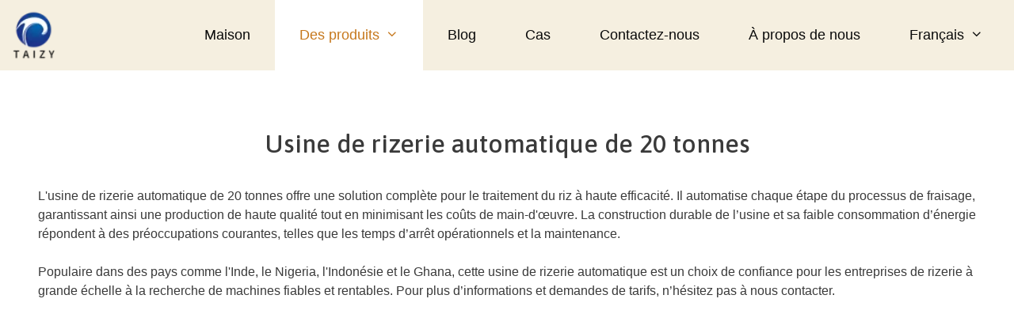

--- FILE ---
content_type: text/html; charset=UTF-8
request_url: https://rice-machinery.com/fr/20-ton-automatic-rice-mill-plant/
body_size: 27317
content:
<!DOCTYPE html> <html lang="fr-FR" prefix="og: https://ogp.me/ns#"> <head> 	<meta charset="UTF-8"> 	<meta name="viewport" content="width=device-width, initial-scale=1"> <!-- Optimisation des moteurs de recherche par Rank Math PRO - https://rankmath.com/ --> <title>Usine de rizerie automatique de 20 tonnes à bon prix</title> <meta name="description" content="L&#039;usine de moulin à riz automatique de 20 tonnes offre une solution complète pour le traitement du riz à haute efficacité. Il automatise chaque étape du processus de fraisage, assurant une production de haute qualité tout en minimisant les coûts de main-d&#039;œuvre."/> <meta name="robots" content="follow, index, max-snippet:-1, max-video-preview:-1, max-image-preview:large"/> <link rel="canonical" href="https://rice-machinery.com/fr/20-ton-automatic-rice-mill-plant/" /> <meta property="og:locale" content="fr_FR" /> <meta property="og:type" content="article" /> <meta property="og:title" content="Usine de rizerie automatique de 20 tonnes à bon prix" /> <meta property="og:description" content="L&#039;usine de moulin à riz automatique de 20 tonnes offre une solution complète pour le traitement du riz à haute efficacité. Il automatise chaque étape du processus de fraisage, assurant une production de haute qualité tout en minimisant les coûts de main-d&#039;œuvre." /> <meta property="og:url" content="https://rice-machinery.com/fr/20-ton-automatic-rice-mill-plant/" /> <meta property="og:site_name" content="Machine à riz Taizy" /> <meta property="article:tag" content="Riz moulu" /> <meta property="article:tag" content="riz" /> <meta property="article:tag" content="Moulin à riz" /> <meta property="article:tag" content="meunier à riz" /> <meta property="article:tag" content="Mouture du riz" /> <meta property="article:tag" content="fraiseuse à riz" /> <meta property="article:section" content="Fraiseuse à riz combinée 15-20 t/j" /> <meta property="og:updated_time" content="2025-04-14T14:41:05+08:00" /> <meta property="og:image" content="https://rice-machinery.com/wp-content/uploads/2021/05/automatic-rice-mill-plant.jpg" /> <meta property="og:image:secure_url" content="https://rice-machinery.com/wp-content/uploads/2021/05/automatic-rice-mill-plant.jpg" /> <meta property="og:image:width" content="720" /> <meta property="og:image:height" content="540" /> <meta property="og:image:alt" content="usine de moulin à riz automatique" /> <meta property="og:image:type" content="image/jpeg" /> <meta property="article:published_time" content="2021-05-17T11:38:18+08:00" /> <meta property="article:modified_time" content="2025-04-14T14:41:05+08:00" /> <meta property="og:video" content="https://www.youtube.com/embed/7txVjZpVzFA" /> <meta property="video:duration" content="898" /> <meta property="ya:ovs:upload_date" content="2024-09-19T18:22:07-07:00" /> <meta property="ya:ovs:allow_embed" content="true" /> <meta name="twitter:card" content="summary_large_image" /> <meta name="twitter:title" content="Usine de rizerie automatique de 20 tonnes à bon prix" /> <meta name="twitter:description" content="L&#039;usine de moulin à riz automatique de 20 tonnes offre une solution complète pour le traitement du riz à haute efficacité. Il automatise chaque étape du processus de fraisage, assurant une production de haute qualité tout en minimisant les coûts de main-d&#039;œuvre." /> <meta name="twitter:image" content="https://rice-machinery.com/wp-content/uploads/2021/05/automatic-rice-mill-plant.jpg" /> <meta name="twitter:label1" content="Écrit par" /> <meta name="twitter:data1" content="ricemachine" /> <meta name="twitter:label2" content="Temps de lecture" /> <meta name="twitter:data2" content="6 minutes" /> <script type="application/ld+json" class="rank-math-schema-pro">{
    "@context": "https:\/\/schema.org",
    "@graph": [
        {
            "@type": "Organization",
            "@id": "https:\/\/rice-machinery.com\/fr\/#organization",
            "name": "Machines \u00e0 riz Taizy",
            "url": "https:\/\/rice-machinery.com",
            "logo": {
                "@type": "ImageObject",
                "@id": "https:\/\/rice-machinery.com\/fr\/#logo",
                "url": "https:\/\/rice-machinery.com\/wp-content\/uploads\/2019\/11\/Taizylogo...png",
                "contentUrl": "https:\/\/rice-machinery.com\/wp-content\/uploads\/2019\/11\/Taizylogo...png",
                "caption": "Taizy Rice Machine",
                "inLanguage": "fr-FR",
                "width": "256",
                "height": "105"
            }
        },
        {
            "@type": "WebSite",
            "@id": "https:\/\/rice-machinery.com\/fr\/#website",
            "url": "https:\/\/rice-machinery.com\/fr",
            "name": "Machine \u00e0 riz Taizy",
            "publisher": {
                "@id": "https:\/\/rice-machinery.com\/fr\/#organization"
            },
            "inLanguage": "fr-FR"
        },
        {
            "@type": "ImageObject",
            "@id": "https:\/\/rice-machinery.com\/wp-content\/uploads\/2021\/05\/automatic-rice-mill-plant.jpg",
            "url": "https:\/\/rice-machinery.com\/wp-content\/uploads\/2021\/05\/automatic-rice-mill-plant.jpg",
            "width": "720",
            "height": "540",
            "caption": "automatic rice mill plant",
            "inLanguage": "fr-FR"
        },
        {
            "@type": "BreadcrumbList",
            "@id": "https:\/\/rice-machinery.com\/fr\/20-ton-automatic-rice-mill-plant\/#breadcrumb",
            "itemListElement": [
                {
                    "@type": "ListItem",
                    "position": "1",
                    "item": {
                        "@id": "https:\/\/rice-machinery.com",
                        "name": "Maison"
                    }
                },
                {
                    "@type": "ListItem",
                    "position": "2",
                    "item": {
                        "@id": "https:\/\/rice-machinery.com\/fr\/products\/15-20t-d-combined-rice-milling-machine\/",
                        "name": "Fraiseuse \u00e0 riz combin\u00e9e 15-20 t\/j"
                    }
                },
                {
                    "@type": "ListItem",
                    "position": "3",
                    "item": {
                        "@id": "https:\/\/rice-machinery.com\/fr\/20-ton-automatic-rice-mill-plant\/",
                        "name": "Usine de rizerie automatique de 20 tonnes"
                    }
                }
            ]
        },
        {
            "@type": "WebPage",
            "@id": "https:\/\/rice-machinery.com\/fr\/20-ton-automatic-rice-mill-plant\/#webpage",
            "url": "https:\/\/rice-machinery.com\/fr\/20-ton-automatic-rice-mill-plant\/",
            "name": "Usine de rizerie automatique de 20 tonnes \u00e0 bon prix",
            "datePublished": "2021-05-17T11:38:18+08:00",
            "dateModified": "2025-04-14T14:41:05+08:00",
            "isPartOf": {
                "@id": "https:\/\/rice-machinery.com\/fr\/#website"
            },
            "primaryImageOfPage": {
                "@id": "https:\/\/rice-machinery.com\/wp-content\/uploads\/2021\/05\/automatic-rice-mill-plant.jpg"
            },
            "inLanguage": "fr-FR",
            "breadcrumb": {
                "@id": "https:\/\/rice-machinery.com\/fr\/20-ton-automatic-rice-mill-plant\/#breadcrumb"
            }
        },
        {
            "@type": "Person",
            "@id": "https:\/\/rice-machinery.com\/fr\/20-ton-automatic-rice-mill-plant\/#author",
            "name": "machine \u00e0 riz",
            "image": {
                "@type": "ImageObject",
                "@id": "https:\/\/secure.gravatar.com\/avatar\/7f572247c20398bc76319ea6d5a7ae7886eb6ed2c2fb656fe8499946ef4951f4?s=96&amp;d=mm&amp;r=g",
                "url": "https:\/\/secure.gravatar.com\/avatar\/7f572247c20398bc76319ea6d5a7ae7886eb6ed2c2fb656fe8499946ef4951f4?s=96&amp;d=mm&amp;r=g",
                "caption": "ricemachine",
                "inLanguage": "fr-FR"
            },
            "worksFor": {
                "@id": "https:\/\/rice-machinery.com\/fr\/#organization"
            }
        },
        {
            "headline": "20-ton automatic rice mill plant with a good price",
            "description": "L'usine de moulin \u00e0 riz automatique de 20 tonnes offre une solution compl\u00e8te pour le traitement du riz \u00e0 haute efficacit\u00e9. Il automatise chaque \u00e9tape du processus de fraisage, assurant une production de haute qualit\u00e9 tout en minimisant les co\u00fbts de main-d'\u0153uvre.",
            "datePublished": "2021-05-17T11:38:18+08:00",
            "dateModified": "2025-04-14T14:41:05+08:00",
            "keywords": "automatic rice mill plant",
            "image": {
                "@id": "https:\/\/rice-machinery.com\/wp-content\/uploads\/2021\/05\/automatic-rice-mill-plant.jpg"
            },
            "author": {
                "@id": "https:\/\/rice-machinery.com\/fr\/20-ton-automatic-rice-mill-plant\/#author",
                "name": "machine \u00e0 riz"
            },
            "@type": "BlogPosting",
            "name": "Usine de rizerie automatique de 20 tonnes \u00e0 bon prix",
            "articleSection": "15-20t\/d combined rice milling machine, Products",
            "@id": "https:\/\/rice-machinery.com\/fr\/20-ton-automatic-rice-mill-plant\/#schema-148162",
            "isPartOf": {
                "@id": "https:\/\/rice-machinery.com\/fr\/20-ton-automatic-rice-mill-plant\/#webpage"
            },
            "publisher": {
                "@id": "https:\/\/rice-machinery.com\/fr\/#organization"
            },
            "inLanguage": "fr-FR",
            "mainEntityOfPage": {
                "@id": "https:\/\/rice-machinery.com\/fr\/20-ton-automatic-rice-mill-plant\/#webpage"
            }
        },
        {
            "@type": "VideoObject",
            "name": "Optimiser le traitement du riz avec une usine de fraiseuse de riz professionnelle #rice #ricemillplant",
            "description": "WhatsApp\/Tel\/WeChat\u00a0: +8617329326135Site Web\u00a0: https:\/\/rice-machinery.com\/30-ton-commercial-rice-milling-machine-plant\/Dans cette vid\u00e9o, nous vous pr\u00e9sentons l'en...",
            "uploadDate": "2024-09-19T18:22:07-07:00",
            "thumbnailUrl": "https:\/\/rice-machinery.com\/wp-content\/uploads\/2021\/05\/automatic-rice-mill-plant.jpg",
            "embedUrl": "https:\/\/www.youtube.com\/embed\/7txVjZpVzFA",
            "duration": "PT14M58S",
            "width": "1280",
            "height": "720",
            "isFamilyFriendly": "True",
            "@id": "https:\/\/rice-machinery.com\/fr\/20-ton-automatic-rice-mill-plant\/#schema-148163",
            "isPartOf": {
                "@id": "https:\/\/rice-machinery.com\/fr\/20-ton-automatic-rice-mill-plant\/#webpage"
            },
            "publisher": {
                "@id": "https:\/\/rice-machinery.com\/fr\/#organization"
            },
            "inLanguage": "fr-FR",
            "mainEntityOfPage": {
                "@id": "https:\/\/rice-machinery.com\/fr\/20-ton-automatic-rice-mill-plant\/#webpage"
            }
        }
    ]
}</script> <!-- /Extension Rank Math WordPress SEO -->  <link rel='dns-prefetch' href='//stats.rice-machinery.com' /> <link href='https://fonts.gstatic.com' crossorigin rel='preconnect' /> <link href='https://fonts.googleapis.com' crossorigin rel='preconnect' /> <link rel="alternate" type="application/rss+xml" title="Taizy Rice Machine &raquo; Flux" href="https://rice-machinery.com/fr/feed/" /> <link rel="alternate" type="application/rss+xml" title="Taizy Rice Machine &raquo; Flux des commentaires" href="https://rice-machinery.com/fr/comments/feed/" /> <link rel="alternate" title="oEmbed (JSON)" type="application/json+oembed" href="https://rice-machinery.com/fr/wp-json/oembed/1.0/embed?url=https%3A%2F%2Frice-machinery.com%2Ffr%2F20-ton-automatic-rice-mill-plant%2F" /> <link rel="alternate" title="oEmbed (XML)" type="text/xml+oembed" href="https://rice-machinery.com/fr/wp-json/oembed/1.0/embed?url=https%3A%2F%2Frice-machinery.com%2Ffr%2F20-ton-automatic-rice-mill-plant%2F&#038;format=xml" /> <style id='wp-img-auto-sizes-contain-inline-css'> img:is([sizes=auto i],[sizes^="auto," i]){contain-intrinsic-size:3000px 1500px} /*# sourceURL=wp-img-auto-sizes-contain-inline-css */ </style>  <link rel='stylesheet' id='pt-cv-public-style-css' href='https://rice-machinery.com/wp-content/plugins/content-views-query-and-display-post-page/public/assets/css/cv.css?ver=4.2.1' media='all' /> <link rel='stylesheet' id='pt-cv-public-pro-style-css' href='https://rice-machinery.com/wp-content/plugins/pt-content-views-pro/public/assets/css/cvpro.min.css?ver=7.2.2' media='all' /> <link rel='stylesheet' id='generate-fonts-css' href='//fonts.googleapis.com/css?family=Open+Sans:300,300italic,regular,italic,600,600italic,700,700italic,800,800italic|Asap:regular,italic,500,500italic,700,700italic' media='all' /> <style id='wp-emoji-styles-inline-css'>  	img.wp-smiley, img.emoji { 		display: inline !important; 		border: none !important; 		box-shadow: none !important; 		height: 1em !important; 		width: 1em !important; 		margin: 0 0.07em !important; 		vertical-align: -0.1em !important; 		background: none !important; 		padding: 0 !important; 	} /*# sourceURL=wp-emoji-styles-inline-css */ </style> <link rel='stylesheet' id='wp-block-library-css' href='https://rice-machinery.com/wp-includes/css/dist/block-library/style.min.css?ver=6.9' media='all' /> <style id='wp-block-gallery-inline-css'> .blocks-gallery-grid:not(.has-nested-images),.wp-block-gallery:not(.has-nested-images){display:flex;flex-wrap:wrap;list-style-type:none;margin:0;padding:0}.blocks-gallery-grid:not(.has-nested-images) .blocks-gallery-image,.blocks-gallery-grid:not(.has-nested-images) .blocks-gallery-item,.wp-block-gallery:not(.has-nested-images) .blocks-gallery-image,.wp-block-gallery:not(.has-nested-images) .blocks-gallery-item{display:flex;flex-direction:column;flex-grow:1;justify-content:center;margin:0 1em 1em 0;position:relative;width:calc(50% - 1em)}.blocks-gallery-grid:not(.has-nested-images) .blocks-gallery-image:nth-of-type(2n),.blocks-gallery-grid:not(.has-nested-images) .blocks-gallery-item:nth-of-type(2n),.wp-block-gallery:not(.has-nested-images) .blocks-gallery-image:nth-of-type(2n),.wp-block-gallery:not(.has-nested-images) .blocks-gallery-item:nth-of-type(2n){margin-right:0}.blocks-gallery-grid:not(.has-nested-images) .blocks-gallery-image figure,.blocks-gallery-grid:not(.has-nested-images) .blocks-gallery-item figure,.wp-block-gallery:not(.has-nested-images) .blocks-gallery-image figure,.wp-block-gallery:not(.has-nested-images) .blocks-gallery-item figure{align-items:flex-end;display:flex;height:100%;justify-content:flex-start;margin:0}.blocks-gallery-grid:not(.has-nested-images) .blocks-gallery-image img,.blocks-gallery-grid:not(.has-nested-images) .blocks-gallery-item img,.wp-block-gallery:not(.has-nested-images) .blocks-gallery-image img,.wp-block-gallery:not(.has-nested-images) .blocks-gallery-item img{display:block;height:auto;max-width:100%;width:auto}.blocks-gallery-grid:not(.has-nested-images) .blocks-gallery-image figcaption,.blocks-gallery-grid:not(.has-nested-images) .blocks-gallery-item figcaption,.wp-block-gallery:not(.has-nested-images) .blocks-gallery-image figcaption,.wp-block-gallery:not(.has-nested-images) .blocks-gallery-item figcaption{background:linear-gradient(0deg,#000000b3,#0000004d 70%,#0000);bottom:0;box-sizing:border-box;color:#fff;font-size:.8em;margin:0;max-height:100%;overflow:auto;padding:3em .77em .7em;position:absolute;text-align:center;width:100%;z-index:2}.blocks-gallery-grid:not(.has-nested-images) .blocks-gallery-image figcaption img,.blocks-gallery-grid:not(.has-nested-images) .blocks-gallery-item figcaption img,.wp-block-gallery:not(.has-nested-images) .blocks-gallery-image figcaption img,.wp-block-gallery:not(.has-nested-images) .blocks-gallery-item figcaption img{display:inline}.blocks-gallery-grid:not(.has-nested-images) figcaption,.wp-block-gallery:not(.has-nested-images) figcaption{flex-grow:1}.blocks-gallery-grid:not(.has-nested-images).is-cropped .blocks-gallery-image a,.blocks-gallery-grid:not(.has-nested-images).is-cropped .blocks-gallery-image img,.blocks-gallery-grid:not(.has-nested-images).is-cropped .blocks-gallery-item a,.blocks-gallery-grid:not(.has-nested-images).is-cropped .blocks-gallery-item img,.wp-block-gallery:not(.has-nested-images).is-cropped .blocks-gallery-image a,.wp-block-gallery:not(.has-nested-images).is-cropped .blocks-gallery-image img,.wp-block-gallery:not(.has-nested-images).is-cropped .blocks-gallery-item a,.wp-block-gallery:not(.has-nested-images).is-cropped .blocks-gallery-item img{flex:1;height:100%;object-fit:cover;width:100%}.blocks-gallery-grid:not(.has-nested-images).columns-1 .blocks-gallery-image,.blocks-gallery-grid:not(.has-nested-images).columns-1 .blocks-gallery-item,.wp-block-gallery:not(.has-nested-images).columns-1 .blocks-gallery-image,.wp-block-gallery:not(.has-nested-images).columns-1 .blocks-gallery-item{margin-right:0;width:100%}@media (min-width:600px){.blocks-gallery-grid:not(.has-nested-images).columns-3 .blocks-gallery-image,.blocks-gallery-grid:not(.has-nested-images).columns-3 .blocks-gallery-item,.wp-block-gallery:not(.has-nested-images).columns-3 .blocks-gallery-image,.wp-block-gallery:not(.has-nested-images).columns-3 .blocks-gallery-item{margin-right:1em;width:calc(33.33333% - .66667em)}.blocks-gallery-grid:not(.has-nested-images).columns-4 .blocks-gallery-image,.blocks-gallery-grid:not(.has-nested-images).columns-4 .blocks-gallery-item,.wp-block-gallery:not(.has-nested-images).columns-4 .blocks-gallery-image,.wp-block-gallery:not(.has-nested-images).columns-4 .blocks-gallery-item{margin-right:1em;width:calc(25% - .75em)}.blocks-gallery-grid:not(.has-nested-images).columns-5 .blocks-gallery-image,.blocks-gallery-grid:not(.has-nested-images).columns-5 .blocks-gallery-item,.wp-block-gallery:not(.has-nested-images).columns-5 .blocks-gallery-image,.wp-block-gallery:not(.has-nested-images).columns-5 .blocks-gallery-item{margin-right:1em;width:calc(20% - .8em)}.blocks-gallery-grid:not(.has-nested-images).columns-6 .blocks-gallery-image,.blocks-gallery-grid:not(.has-nested-images).columns-6 .blocks-gallery-item,.wp-block-gallery:not(.has-nested-images).columns-6 .blocks-gallery-image,.wp-block-gallery:not(.has-nested-images).columns-6 .blocks-gallery-item{margin-right:1em;width:calc(16.66667% - .83333em)}.blocks-gallery-grid:not(.has-nested-images).columns-7 .blocks-gallery-image,.blocks-gallery-grid:not(.has-nested-images).columns-7 .blocks-gallery-item,.wp-block-gallery:not(.has-nested-images).columns-7 .blocks-gallery-image,.wp-block-gallery:not(.has-nested-images).columns-7 .blocks-gallery-item{margin-right:1em;width:calc(14.28571% - .85714em)}.blocks-gallery-grid:not(.has-nested-images).columns-8 .blocks-gallery-image,.blocks-gallery-grid:not(.has-nested-images).columns-8 .blocks-gallery-item,.wp-block-gallery:not(.has-nested-images).columns-8 .blocks-gallery-image,.wp-block-gallery:not(.has-nested-images).columns-8 .blocks-gallery-item{margin-right:1em;width:calc(12.5% - .875em)}.blocks-gallery-grid:not(.has-nested-images).columns-1 .blocks-gallery-image:nth-of-type(1n),.blocks-gallery-grid:not(.has-nested-images).columns-1 .blocks-gallery-item:nth-of-type(1n),.blocks-gallery-grid:not(.has-nested-images).columns-2 .blocks-gallery-image:nth-of-type(2n),.blocks-gallery-grid:not(.has-nested-images).columns-2 .blocks-gallery-item:nth-of-type(2n),.blocks-gallery-grid:not(.has-nested-images).columns-3 .blocks-gallery-image:nth-of-type(3n),.blocks-gallery-grid:not(.has-nested-images).columns-3 .blocks-gallery-item:nth-of-type(3n),.blocks-gallery-grid:not(.has-nested-images).columns-4 .blocks-gallery-image:nth-of-type(4n),.blocks-gallery-grid:not(.has-nested-images).columns-4 .blocks-gallery-item:nth-of-type(4n),.blocks-gallery-grid:not(.has-nested-images).columns-5 .blocks-gallery-image:nth-of-type(5n),.blocks-gallery-grid:not(.has-nested-images).columns-5 .blocks-gallery-item:nth-of-type(5n),.blocks-gallery-grid:not(.has-nested-images).columns-6 .blocks-gallery-image:nth-of-type(6n),.blocks-gallery-grid:not(.has-nested-images).columns-6 .blocks-gallery-item:nth-of-type(6n),.blocks-gallery-grid:not(.has-nested-images).columns-7 .blocks-gallery-image:nth-of-type(7n),.blocks-gallery-grid:not(.has-nested-images).columns-7 .blocks-gallery-item:nth-of-type(7n),.blocks-gallery-grid:not(.has-nested-images).columns-8 .blocks-gallery-image:nth-of-type(8n),.blocks-gallery-grid:not(.has-nested-images).columns-8 .blocks-gallery-item:nth-of-type(8n),.wp-block-gallery:not(.has-nested-images).columns-1 .blocks-gallery-image:nth-of-type(1n),.wp-block-gallery:not(.has-nested-images).columns-1 .blocks-gallery-item:nth-of-type(1n),.wp-block-gallery:not(.has-nested-images).columns-2 .blocks-gallery-image:nth-of-type(2n),.wp-block-gallery:not(.has-nested-images).columns-2 .blocks-gallery-item:nth-of-type(2n),.wp-block-gallery:not(.has-nested-images).columns-3 .blocks-gallery-image:nth-of-type(3n),.wp-block-gallery:not(.has-nested-images).columns-3 .blocks-gallery-item:nth-of-type(3n),.wp-block-gallery:not(.has-nested-images).columns-4 .blocks-gallery-image:nth-of-type(4n),.wp-block-gallery:not(.has-nested-images).columns-4 .blocks-gallery-item:nth-of-type(4n),.wp-block-gallery:not(.has-nested-images).columns-5 .blocks-gallery-image:nth-of-type(5n),.wp-block-gallery:not(.has-nested-images).columns-5 .blocks-gallery-item:nth-of-type(5n),.wp-block-gallery:not(.has-nested-images).columns-6 .blocks-gallery-image:nth-of-type(6n),.wp-block-gallery:not(.has-nested-images).columns-6 .blocks-gallery-item:nth-of-type(6n),.wp-block-gallery:not(.has-nested-images).columns-7 .blocks-gallery-image:nth-of-type(7n),.wp-block-gallery:not(.has-nested-images).columns-7 .blocks-gallery-item:nth-of-type(7n),.wp-block-gallery:not(.has-nested-images).columns-8 .blocks-gallery-image:nth-of-type(8n),.wp-block-gallery:not(.has-nested-images).columns-8 .blocks-gallery-item:nth-of-type(8n){margin-right:0}}.blocks-gallery-grid:not(.has-nested-images) .blocks-gallery-image:last-child,.blocks-gallery-grid:not(.has-nested-images) .blocks-gallery-item:last-child,.wp-block-gallery:not(.has-nested-images) .blocks-gallery-image:last-child,.wp-block-gallery:not(.has-nested-images) .blocks-gallery-item:last-child{margin-right:0}.blocks-gallery-grid:not(.has-nested-images).alignleft,.blocks-gallery-grid:not(.has-nested-images).alignright,.wp-block-gallery:not(.has-nested-images).alignleft,.wp-block-gallery:not(.has-nested-images).alignright{max-width:420px;width:100%}.blocks-gallery-grid:not(.has-nested-images).aligncenter .blocks-gallery-item figure,.wp-block-gallery:not(.has-nested-images).aligncenter .blocks-gallery-item figure{justify-content:center}.wp-block-gallery:not(.is-cropped) .blocks-gallery-item{align-self:flex-start}figure.wp-block-gallery.has-nested-images{align-items:normal}.wp-block-gallery.has-nested-images figure.wp-block-image:not(#individual-image){margin:0;width:calc(50% - var(--wp--style--unstable-gallery-gap, 16px)/2)}.wp-block-gallery.has-nested-images figure.wp-block-image{box-sizing:border-box;display:flex;flex-direction:column;flex-grow:1;justify-content:center;max-width:100%;position:relative}.wp-block-gallery.has-nested-images figure.wp-block-image>a,.wp-block-gallery.has-nested-images figure.wp-block-image>div{flex-direction:column;flex-grow:1;margin:0}.wp-block-gallery.has-nested-images figure.wp-block-image img{display:block;height:auto;max-width:100%!important;width:auto}.wp-block-gallery.has-nested-images figure.wp-block-image figcaption,.wp-block-gallery.has-nested-images figure.wp-block-image:has(figcaption):before{bottom:0;left:0;max-height:100%;position:absolute;right:0}.wp-block-gallery.has-nested-images figure.wp-block-image:has(figcaption):before{backdrop-filter:blur(3px);content:"";height:100%;-webkit-mask-image:linear-gradient(0deg,#000 20%,#0000);mask-image:linear-gradient(0deg,#000 20%,#0000);max-height:40%;pointer-events:none}.wp-block-gallery.has-nested-images figure.wp-block-image figcaption{box-sizing:border-box;color:#fff;font-size:13px;margin:0;overflow:auto;padding:1em;text-align:center;text-shadow:0 0 1.5px #000}.wp-block-gallery.has-nested-images figure.wp-block-image figcaption::-webkit-scrollbar{height:12px;width:12px}.wp-block-gallery.has-nested-images figure.wp-block-image figcaption::-webkit-scrollbar-track{background-color:initial}.wp-block-gallery.has-nested-images figure.wp-block-image figcaption::-webkit-scrollbar-thumb{background-clip:padding-box;background-color:initial;border:3px solid #0000;border-radius:8px}.wp-block-gallery.has-nested-images figure.wp-block-image figcaption:focus-within::-webkit-scrollbar-thumb,.wp-block-gallery.has-nested-images figure.wp-block-image figcaption:focus::-webkit-scrollbar-thumb,.wp-block-gallery.has-nested-images figure.wp-block-image figcaption:hover::-webkit-scrollbar-thumb{background-color:#fffc}.wp-block-gallery.has-nested-images figure.wp-block-image figcaption{scrollbar-color:#0000 #0000;scrollbar-gutter:stable both-edges;scrollbar-width:thin}.wp-block-gallery.has-nested-images figure.wp-block-image figcaption:focus,.wp-block-gallery.has-nested-images figure.wp-block-image figcaption:focus-within,.wp-block-gallery.has-nested-images figure.wp-block-image figcaption:hover{scrollbar-color:#fffc #0000}.wp-block-gallery.has-nested-images figure.wp-block-image figcaption{will-change:transform}@media (hover:none){.wp-block-gallery.has-nested-images figure.wp-block-image figcaption{scrollbar-color:#fffc #0000}}.wp-block-gallery.has-nested-images figure.wp-block-image figcaption{background:linear-gradient(0deg,#0006,#0000)}.wp-block-gallery.has-nested-images figure.wp-block-image figcaption img{display:inline}.wp-block-gallery.has-nested-images figure.wp-block-image figcaption a{color:inherit}.wp-block-gallery.has-nested-images figure.wp-block-image.has-custom-border img{box-sizing:border-box}.wp-block-gallery.has-nested-images figure.wp-block-image.has-custom-border>a,.wp-block-gallery.has-nested-images figure.wp-block-image.has-custom-border>div,.wp-block-gallery.has-nested-images figure.wp-block-image.is-style-rounded>a,.wp-block-gallery.has-nested-images figure.wp-block-image.is-style-rounded>div{flex:1 1 auto}.wp-block-gallery.has-nested-images figure.wp-block-image.has-custom-border figcaption,.wp-block-gallery.has-nested-images figure.wp-block-image.is-style-rounded figcaption{background:none;color:inherit;flex:initial;margin:0;padding:10px 10px 9px;position:relative;text-shadow:none}.wp-block-gallery.has-nested-images figure.wp-block-image.has-custom-border:before,.wp-block-gallery.has-nested-images figure.wp-block-image.is-style-rounded:before{content:none}.wp-block-gallery.has-nested-images figcaption{flex-basis:100%;flex-grow:1;text-align:center}.wp-block-gallery.has-nested-images:not(.is-cropped) figure.wp-block-image:not(#individual-image){margin-bottom:auto;margin-top:0}.wp-block-gallery.has-nested-images.is-cropped figure.wp-block-image:not(#individual-image){align-self:inherit}.wp-block-gallery.has-nested-images.is-cropped figure.wp-block-image:not(#individual-image)>a,.wp-block-gallery.has-nested-images.is-cropped figure.wp-block-image:not(#individual-image)>div:not(.components-drop-zone){display:flex}.wp-block-gallery.has-nested-images.is-cropped figure.wp-block-image:not(#individual-image) a,.wp-block-gallery.has-nested-images.is-cropped figure.wp-block-image:not(#individual-image) img{flex:1 0 0%;height:100%;object-fit:cover;width:100%}.wp-block-gallery.has-nested-images.columns-1 figure.wp-block-image:not(#individual-image){width:100%}@media (min-width:600px){.wp-block-gallery.has-nested-images.columns-3 figure.wp-block-image:not(#individual-image){width:calc(33.33333% - var(--wp--style--unstable-gallery-gap, 16px)*.66667)}.wp-block-gallery.has-nested-images.columns-4 figure.wp-block-image:not(#individual-image){width:calc(25% - var(--wp--style--unstable-gallery-gap, 16px)*.75)}.wp-block-gallery.has-nested-images.columns-5 figure.wp-block-image:not(#individual-image){width:calc(20% - var(--wp--style--unstable-gallery-gap, 16px)*.8)}.wp-block-gallery.has-nested-images.columns-6 figure.wp-block-image:not(#individual-image){width:calc(16.66667% - var(--wp--style--unstable-gallery-gap, 16px)*.83333)}.wp-block-gallery.has-nested-images.columns-7 figure.wp-block-image:not(#individual-image){width:calc(14.28571% - var(--wp--style--unstable-gallery-gap, 16px)*.85714)}.wp-block-gallery.has-nested-images.columns-8 figure.wp-block-image:not(#individual-image){width:calc(12.5% - var(--wp--style--unstable-gallery-gap, 16px)*.875)}.wp-block-gallery.has-nested-images.columns-default figure.wp-block-image:not(#individual-image){width:calc(33.33% - var(--wp--style--unstable-gallery-gap, 16px)*.66667)}.wp-block-gallery.has-nested-images.columns-default figure.wp-block-image:not(#individual-image):first-child:nth-last-child(2),.wp-block-gallery.has-nested-images.columns-default figure.wp-block-image:not(#individual-image):first-child:nth-last-child(2)~figure.wp-block-image:not(#individual-image){width:calc(50% - var(--wp--style--unstable-gallery-gap, 16px)*.5)}.wp-block-gallery.has-nested-images.columns-default figure.wp-block-image:not(#individual-image):first-child:last-child{width:100%}}.wp-block-gallery.has-nested-images.alignleft,.wp-block-gallery.has-nested-images.alignright{max-width:420px;width:100%}.wp-block-gallery.has-nested-images.aligncenter{justify-content:center} /*# sourceURL=https://rice-machinery.com/wp-includes/blocks/gallery/style.min.css */ </style> <style id='wp-block-heading-inline-css'> h1:where(.wp-block-heading).has-background,h2:where(.wp-block-heading).has-background,h3:where(.wp-block-heading).has-background,h4:where(.wp-block-heading).has-background,h5:where(.wp-block-heading).has-background,h6:where(.wp-block-heading).has-background{padding:1.25em 2.375em}h1.has-text-align-left[style*=writing-mode]:where([style*=vertical-lr]),h1.has-text-align-right[style*=writing-mode]:where([style*=vertical-rl]),h2.has-text-align-left[style*=writing-mode]:where([style*=vertical-lr]),h2.has-text-align-right[style*=writing-mode]:where([style*=vertical-rl]),h3.has-text-align-left[style*=writing-mode]:where([style*=vertical-lr]),h3.has-text-align-right[style*=writing-mode]:where([style*=vertical-rl]),h4.has-text-align-left[style*=writing-mode]:where([style*=vertical-lr]),h4.has-text-align-right[style*=writing-mode]:where([style*=vertical-rl]),h5.has-text-align-left[style*=writing-mode]:where([style*=vertical-lr]),h5.has-text-align-right[style*=writing-mode]:where([style*=vertical-rl]),h6.has-text-align-left[style*=writing-mode]:where([style*=vertical-lr]),h6.has-text-align-right[style*=writing-mode]:where([style*=vertical-rl]){rotate:180deg} /*# sourceURL=https://rice-machinery.com/wp-includes/blocks/heading/style.min.css */ </style> <style id='wp-block-image-inline-css'> .wp-block-image>a,.wp-block-image>figure>a{display:inline-block}.wp-block-image img{box-sizing:border-box;height:auto;max-width:100%;vertical-align:bottom}@media not (prefers-reduced-motion){.wp-block-image img.hide{visibility:hidden}.wp-block-image img.show{animation:show-content-image .4s}}.wp-block-image[style*=border-radius] img,.wp-block-image[style*=border-radius]>a{border-radius:inherit}.wp-block-image.has-custom-border img{box-sizing:border-box}.wp-block-image.aligncenter{text-align:center}.wp-block-image.alignfull>a,.wp-block-image.alignwide>a{width:100%}.wp-block-image.alignfull img,.wp-block-image.alignwide img{height:auto;width:100%}.wp-block-image .aligncenter,.wp-block-image .alignleft,.wp-block-image .alignright,.wp-block-image.aligncenter,.wp-block-image.alignleft,.wp-block-image.alignright{display:table}.wp-block-image .aligncenter>figcaption,.wp-block-image .alignleft>figcaption,.wp-block-image .alignright>figcaption,.wp-block-image.aligncenter>figcaption,.wp-block-image.alignleft>figcaption,.wp-block-image.alignright>figcaption{caption-side:bottom;display:table-caption}.wp-block-image .alignleft{float:left;margin:.5em 1em .5em 0}.wp-block-image .alignright{float:right;margin:.5em 0 .5em 1em}.wp-block-image .aligncenter{margin-left:auto;margin-right:auto}.wp-block-image :where(figcaption){margin-bottom:1em;margin-top:.5em}.wp-block-image.is-style-circle-mask img{border-radius:9999px}@supports ((-webkit-mask-image:none) or (mask-image:none)) or (-webkit-mask-image:none){.wp-block-image.is-style-circle-mask img{border-radius:0;-webkit-mask-image:url('data:image/svg+xml;utf8,<svg viewBox="0 0 100 100" xmlns="http://www.w3.org/2000/svg"><circle cx="50" cy="50" r="50"/></svg>');mask-image:url('data:image/svg+xml;utf8,<svg viewBox="0 0 100 100" xmlns="http://www.w3.org/2000/svg"><circle cx="50" cy="50" r="50"/></svg>');mask-mode:alpha;-webkit-mask-position:center;mask-position:center;-webkit-mask-repeat:no-repeat;mask-repeat:no-repeat;-webkit-mask-size:contain;mask-size:contain}}:root :where(.wp-block-image.is-style-rounded img,.wp-block-image .is-style-rounded img){border-radius:9999px}.wp-block-image figure{margin:0}.wp-lightbox-container{display:flex;flex-direction:column;position:relative}.wp-lightbox-container img{cursor:zoom-in}.wp-lightbox-container img:hover+button{opacity:1}.wp-lightbox-container button{align-items:center;backdrop-filter:blur(16px) saturate(180%);background-color:#5a5a5a40;border:none;border-radius:4px;cursor:zoom-in;display:flex;height:20px;justify-content:center;opacity:0;padding:0;position:absolute;right:16px;text-align:center;top:16px;width:20px;z-index:100}@media not (prefers-reduced-motion){.wp-lightbox-container button{transition:opacity .2s ease}}.wp-lightbox-container button:focus-visible{outline:3px auto #5a5a5a40;outline:3px auto -webkit-focus-ring-color;outline-offset:3px}.wp-lightbox-container button:hover{cursor:pointer;opacity:1}.wp-lightbox-container button:focus{opacity:1}.wp-lightbox-container button:focus,.wp-lightbox-container button:hover,.wp-lightbox-container button:not(:hover):not(:active):not(.has-background){background-color:#5a5a5a40;border:none}.wp-lightbox-overlay{box-sizing:border-box;cursor:zoom-out;height:100vh;left:0;overflow:hidden;position:fixed;top:0;visibility:hidden;width:100%;z-index:100000}.wp-lightbox-overlay .close-button{align-items:center;cursor:pointer;display:flex;justify-content:center;min-height:40px;min-width:40px;padding:0;position:absolute;right:calc(env(safe-area-inset-right) + 16px);top:calc(env(safe-area-inset-top) + 16px);z-index:5000000}.wp-lightbox-overlay .close-button:focus,.wp-lightbox-overlay .close-button:hover,.wp-lightbox-overlay .close-button:not(:hover):not(:active):not(.has-background){background:none;border:none}.wp-lightbox-overlay .lightbox-image-container{height:var(--wp--lightbox-container-height);left:50%;overflow:hidden;position:absolute;top:50%;transform:translate(-50%,-50%);transform-origin:top left;width:var(--wp--lightbox-container-width);z-index:9999999999}.wp-lightbox-overlay .wp-block-image{align-items:center;box-sizing:border-box;display:flex;height:100%;justify-content:center;margin:0;position:relative;transform-origin:0 0;width:100%;z-index:3000000}.wp-lightbox-overlay .wp-block-image img{height:var(--wp--lightbox-image-height);min-height:var(--wp--lightbox-image-height);min-width:var(--wp--lightbox-image-width);width:var(--wp--lightbox-image-width)}.wp-lightbox-overlay .wp-block-image figcaption{display:none}.wp-lightbox-overlay button{background:none;border:none}.wp-lightbox-overlay .scrim{background-color:#fff;height:100%;opacity:.9;position:absolute;width:100%;z-index:2000000}.wp-lightbox-overlay.active{visibility:visible}@media not (prefers-reduced-motion){.wp-lightbox-overlay.active{animation:turn-on-visibility .25s both}.wp-lightbox-overlay.active img{animation:turn-on-visibility .35s both}.wp-lightbox-overlay.show-closing-animation:not(.active){animation:turn-off-visibility .35s both}.wp-lightbox-overlay.show-closing-animation:not(.active) img{animation:turn-off-visibility .25s both}.wp-lightbox-overlay.zoom.active{animation:none;opacity:1;visibility:visible}.wp-lightbox-overlay.zoom.active .lightbox-image-container{animation:lightbox-zoom-in .4s}.wp-lightbox-overlay.zoom.active .lightbox-image-container img{animation:none}.wp-lightbox-overlay.zoom.active .scrim{animation:turn-on-visibility .4s forwards}.wp-lightbox-overlay.zoom.show-closing-animation:not(.active){animation:none}.wp-lightbox-overlay.zoom.show-closing-animation:not(.active) .lightbox-image-container{animation:lightbox-zoom-out .4s}.wp-lightbox-overlay.zoom.show-closing-animation:not(.active) .lightbox-image-container img{animation:none}.wp-lightbox-overlay.zoom.show-closing-animation:not(.active) .scrim{animation:turn-off-visibility .4s forwards}}@keyframes show-content-image{0%{visibility:hidden}99%{visibility:hidden}to{visibility:visible}}@keyframes turn-on-visibility{0%{opacity:0}to{opacity:1}}@keyframes turn-off-visibility{0%{opacity:1;visibility:visible}99%{opacity:0;visibility:visible}to{opacity:0;visibility:hidden}}@keyframes lightbox-zoom-in{0%{transform:translate(calc((-100vw + var(--wp--lightbox-scrollbar-width))/2 + var(--wp--lightbox-initial-left-position)),calc(-50vh + var(--wp--lightbox-initial-top-position))) scale(var(--wp--lightbox-scale))}to{transform:translate(-50%,-50%) scale(1)}}@keyframes lightbox-zoom-out{0%{transform:translate(-50%,-50%) scale(1);visibility:visible}99%{visibility:visible}to{transform:translate(calc((-100vw + var(--wp--lightbox-scrollbar-width))/2 + var(--wp--lightbox-initial-left-position)),calc(-50vh + var(--wp--lightbox-initial-top-position))) scale(var(--wp--lightbox-scale));visibility:hidden}} /*# sourceURL=https://rice-machinery.com/wp-includes/blocks/image/style.min.css */ </style> <style id='wp-block-list-inline-css'> ol,ul{box-sizing:border-box}:root :where(.wp-block-list.has-background){padding:1.25em 2.375em} /*# sourceURL=https://rice-machinery.com/wp-includes/blocks/list/style.min.css */ </style> <style id='wp-block-media-text-inline-css'> .wp-block-media-text{box-sizing:border-box;   /*!rtl:begin:ignore*/direction:ltr;   /*!rtl:end:ignore*/display:grid;grid-template-columns:50% 1fr;grid-template-rows:auto}.wp-block-media-text.has-media-on-the-right{grid-template-columns:1fr 50%}.wp-block-media-text.is-vertically-aligned-top>.wp-block-media-text__content,.wp-block-media-text.is-vertically-aligned-top>.wp-block-media-text__media{align-self:start}.wp-block-media-text.is-vertically-aligned-center>.wp-block-media-text__content,.wp-block-media-text.is-vertically-aligned-center>.wp-block-media-text__media,.wp-block-media-text>.wp-block-media-text__content,.wp-block-media-text>.wp-block-media-text__media{align-self:center}.wp-block-media-text.is-vertically-aligned-bottom>.wp-block-media-text__content,.wp-block-media-text.is-vertically-aligned-bottom>.wp-block-media-text__media{align-self:end}.wp-block-media-text>.wp-block-media-text__media{   /*!rtl:begin:ignore*/grid-column:1;grid-row:1;   /*!rtl:end:ignore*/margin:0}.wp-block-media-text>.wp-block-media-text__content{direction:ltr;   /*!rtl:begin:ignore*/grid-column:2;grid-row:1;   /*!rtl:end:ignore*/padding:0 8%;word-break:break-word}.wp-block-media-text.has-media-on-the-right>.wp-block-media-text__media{   /*!rtl:begin:ignore*/grid-column:2;grid-row:1   /*!rtl:end:ignore*/}.wp-block-media-text.has-media-on-the-right>.wp-block-media-text__content{   /*!rtl:begin:ignore*/grid-column:1;grid-row:1   /*!rtl:end:ignore*/}.wp-block-media-text__media a{display:block}.wp-block-media-text__media img,.wp-block-media-text__media video{height:auto;max-width:unset;vertical-align:middle;width:100%}.wp-block-media-text.is-image-fill>.wp-block-media-text__media{background-size:cover;height:100%;min-height:250px}.wp-block-media-text.is-image-fill>.wp-block-media-text__media>a{display:block;height:100%}.wp-block-media-text.is-image-fill>.wp-block-media-text__media img{height:1px;margin:-1px;overflow:hidden;padding:0;position:absolute;width:1px;clip:rect(0,0,0,0);border:0}.wp-block-media-text.is-image-fill-element>.wp-block-media-text__media{height:100%;min-height:250px}.wp-block-media-text.is-image-fill-element>.wp-block-media-text__media>a{display:block;height:100%}.wp-block-media-text.is-image-fill-element>.wp-block-media-text__media img{height:100%;object-fit:cover;width:100%}@media (max-width:600px){.wp-block-media-text.is-stacked-on-mobile{grid-template-columns:100%!important}.wp-block-media-text.is-stacked-on-mobile>.wp-block-media-text__media{grid-column:1;grid-row:1}.wp-block-media-text.is-stacked-on-mobile>.wp-block-media-text__content{grid-column:1;grid-row:2}} /*# sourceURL=https://rice-machinery.com/wp-includes/blocks/media-text/style.min.css */ </style> <style id='wp-block-embed-inline-css'> .wp-block-embed.alignleft,.wp-block-embed.alignright,.wp-block[data-align=left]>[data-type="core/embed"],.wp-block[data-align=right]>[data-type="core/embed"]{max-width:360px;width:100%}.wp-block-embed.alignleft .wp-block-embed__wrapper,.wp-block-embed.alignright .wp-block-embed__wrapper,.wp-block[data-align=left]>[data-type="core/embed"] .wp-block-embed__wrapper,.wp-block[data-align=right]>[data-type="core/embed"] .wp-block-embed__wrapper{min-width:280px}.wp-block-cover .wp-block-embed{min-height:240px;min-width:320px}.wp-block-embed{overflow-wrap:break-word}.wp-block-embed :where(figcaption){margin-bottom:1em;margin-top:.5em}.wp-block-embed iframe{max-width:100%}.wp-block-embed__wrapper{position:relative}.wp-embed-responsive .wp-has-aspect-ratio .wp-block-embed__wrapper:before{content:"";display:block;padding-top:50%}.wp-embed-responsive .wp-has-aspect-ratio iframe{bottom:0;height:100%;left:0;position:absolute;right:0;top:0;width:100%}.wp-embed-responsive .wp-embed-aspect-21-9 .wp-block-embed__wrapper:before{padding-top:42.85%}.wp-embed-responsive .wp-embed-aspect-18-9 .wp-block-embed__wrapper:before{padding-top:50%}.wp-embed-responsive .wp-embed-aspect-16-9 .wp-block-embed__wrapper:before{padding-top:56.25%}.wp-embed-responsive .wp-embed-aspect-4-3 .wp-block-embed__wrapper:before{padding-top:75%}.wp-embed-responsive .wp-embed-aspect-1-1 .wp-block-embed__wrapper:before{padding-top:100%}.wp-embed-responsive .wp-embed-aspect-9-16 .wp-block-embed__wrapper:before{padding-top:177.77%}.wp-embed-responsive .wp-embed-aspect-1-2 .wp-block-embed__wrapper:before{padding-top:200%} /*# sourceURL=https://rice-machinery.com/wp-includes/blocks/embed/style.min.css */ </style> <style id='wp-block-paragraph-inline-css'> .is-small-text{font-size:.875em}.is-regular-text{font-size:1em}.is-large-text{font-size:2.25em}.is-larger-text{font-size:3em}.has-drop-cap:not(:focus):first-letter{float:left;font-size:8.4em;font-style:normal;font-weight:100;line-height:.68;margin:.05em .1em 0 0;text-transform:uppercase}body.rtl .has-drop-cap:not(:focus):first-letter{float:none;margin-left:.1em}p.has-drop-cap.has-background{overflow:hidden}:root :where(p.has-background){padding:1.25em 2.375em}:where(p.has-text-color:not(.has-link-color)) a{color:inherit}p.has-text-align-left[style*="writing-mode:vertical-lr"],p.has-text-align-right[style*="writing-mode:vertical-rl"]{rotate:180deg} /*# sourceURL=https://rice-machinery.com/wp-includes/blocks/paragraph/style.min.css */ </style> <style id='wp-block-table-inline-css'> .wp-block-table{overflow-x:auto}.wp-block-table table{border-collapse:collapse;width:100%}.wp-block-table thead{border-bottom:3px solid}.wp-block-table tfoot{border-top:3px solid}.wp-block-table td,.wp-block-table th{border:1px solid;padding:.5em}.wp-block-table .has-fixed-layout{table-layout:fixed;width:100%}.wp-block-table .has-fixed-layout td,.wp-block-table .has-fixed-layout th{word-break:break-word}.wp-block-table.aligncenter,.wp-block-table.alignleft,.wp-block-table.alignright{display:table;width:auto}.wp-block-table.aligncenter td,.wp-block-table.aligncenter th,.wp-block-table.alignleft td,.wp-block-table.alignleft th,.wp-block-table.alignright td,.wp-block-table.alignright th{word-break:break-word}.wp-block-table .has-subtle-light-gray-background-color{background-color:#f3f4f5}.wp-block-table .has-subtle-pale-green-background-color{background-color:#e9fbe5}.wp-block-table .has-subtle-pale-blue-background-color{background-color:#e7f5fe}.wp-block-table .has-subtle-pale-pink-background-color{background-color:#fcf0ef}.wp-block-table.is-style-stripes{background-color:initial;border-collapse:inherit;border-spacing:0}.wp-block-table.is-style-stripes tbody tr:nth-child(odd){background-color:#f0f0f0}.wp-block-table.is-style-stripes.has-subtle-light-gray-background-color tbody tr:nth-child(odd){background-color:#f3f4f5}.wp-block-table.is-style-stripes.has-subtle-pale-green-background-color tbody tr:nth-child(odd){background-color:#e9fbe5}.wp-block-table.is-style-stripes.has-subtle-pale-blue-background-color tbody tr:nth-child(odd){background-color:#e7f5fe}.wp-block-table.is-style-stripes.has-subtle-pale-pink-background-color tbody tr:nth-child(odd){background-color:#fcf0ef}.wp-block-table.is-style-stripes td,.wp-block-table.is-style-stripes th{border-color:#0000}.wp-block-table.is-style-stripes{border-bottom:1px solid #f0f0f0}.wp-block-table .has-border-color td,.wp-block-table .has-border-color th,.wp-block-table .has-border-color tr,.wp-block-table .has-border-color>*{border-color:inherit}.wp-block-table table[style*=border-top-color] tr:first-child,.wp-block-table table[style*=border-top-color] tr:first-child td,.wp-block-table table[style*=border-top-color] tr:first-child th,.wp-block-table table[style*=border-top-color]>*,.wp-block-table table[style*=border-top-color]>* td,.wp-block-table table[style*=border-top-color]>* th{border-top-color:inherit}.wp-block-table table[style*=border-top-color] tr:not(:first-child){border-top-color:initial}.wp-block-table table[style*=border-right-color] td:last-child,.wp-block-table table[style*=border-right-color] th,.wp-block-table table[style*=border-right-color] tr,.wp-block-table table[style*=border-right-color]>*{border-right-color:inherit}.wp-block-table table[style*=border-bottom-color] tr:last-child,.wp-block-table table[style*=border-bottom-color] tr:last-child td,.wp-block-table table[style*=border-bottom-color] tr:last-child th,.wp-block-table table[style*=border-bottom-color]>*,.wp-block-table table[style*=border-bottom-color]>* td,.wp-block-table table[style*=border-bottom-color]>* th{border-bottom-color:inherit}.wp-block-table table[style*=border-bottom-color] tr:not(:last-child){border-bottom-color:initial}.wp-block-table table[style*=border-left-color] td:first-child,.wp-block-table table[style*=border-left-color] th,.wp-block-table table[style*=border-left-color] tr,.wp-block-table table[style*=border-left-color]>*{border-left-color:inherit}.wp-block-table table[style*=border-style] td,.wp-block-table table[style*=border-style] th,.wp-block-table table[style*=border-style] tr,.wp-block-table table[style*=border-style]>*{border-style:inherit}.wp-block-table table[style*=border-width] td,.wp-block-table table[style*=border-width] th,.wp-block-table table[style*=border-width] tr,.wp-block-table table[style*=border-width]>*{border-style:inherit;border-width:inherit} /*# sourceURL=https://rice-machinery.com/wp-includes/blocks/table/style.min.css */ </style> <style id='global-styles-inline-css'> :root{--wp--preset--aspect-ratio--square: 1;--wp--preset--aspect-ratio--4-3: 4/3;--wp--preset--aspect-ratio--3-4: 3/4;--wp--preset--aspect-ratio--3-2: 3/2;--wp--preset--aspect-ratio--2-3: 2/3;--wp--preset--aspect-ratio--16-9: 16/9;--wp--preset--aspect-ratio--9-16: 9/16;--wp--preset--color--black: #000000;--wp--preset--color--cyan-bluish-gray: #abb8c3;--wp--preset--color--white: #ffffff;--wp--preset--color--pale-pink: #f78da7;--wp--preset--color--vivid-red: #cf2e2e;--wp--preset--color--luminous-vivid-orange: #ff6900;--wp--preset--color--luminous-vivid-amber: #fcb900;--wp--preset--color--light-green-cyan: #7bdcb5;--wp--preset--color--vivid-green-cyan: #00d084;--wp--preset--color--pale-cyan-blue: #8ed1fc;--wp--preset--color--vivid-cyan-blue: #0693e3;--wp--preset--color--vivid-purple: #9b51e0;--wp--preset--color--contrast: var(--contrast);--wp--preset--color--contrast-2: var(--contrast-2);--wp--preset--color--contrast-3: var(--contrast-3);--wp--preset--color--base: var(--base);--wp--preset--color--base-2: var(--base-2);--wp--preset--color--base-3: var(--base-3);--wp--preset--color--accent: var(--accent);--wp--preset--gradient--vivid-cyan-blue-to-vivid-purple: linear-gradient(135deg,rgb(6,147,227) 0%,rgb(155,81,224) 100%);--wp--preset--gradient--light-green-cyan-to-vivid-green-cyan: linear-gradient(135deg,rgb(122,220,180) 0%,rgb(0,208,130) 100%);--wp--preset--gradient--luminous-vivid-amber-to-luminous-vivid-orange: linear-gradient(135deg,rgb(252,185,0) 0%,rgb(255,105,0) 100%);--wp--preset--gradient--luminous-vivid-orange-to-vivid-red: linear-gradient(135deg,rgb(255,105,0) 0%,rgb(207,46,46) 100%);--wp--preset--gradient--very-light-gray-to-cyan-bluish-gray: linear-gradient(135deg,rgb(238,238,238) 0%,rgb(169,184,195) 100%);--wp--preset--gradient--cool-to-warm-spectrum: linear-gradient(135deg,rgb(74,234,220) 0%,rgb(151,120,209) 20%,rgb(207,42,186) 40%,rgb(238,44,130) 60%,rgb(251,105,98) 80%,rgb(254,248,76) 100%);--wp--preset--gradient--blush-light-purple: linear-gradient(135deg,rgb(255,206,236) 0%,rgb(152,150,240) 100%);--wp--preset--gradient--blush-bordeaux: linear-gradient(135deg,rgb(254,205,165) 0%,rgb(254,45,45) 50%,rgb(107,0,62) 100%);--wp--preset--gradient--luminous-dusk: linear-gradient(135deg,rgb(255,203,112) 0%,rgb(199,81,192) 50%,rgb(65,88,208) 100%);--wp--preset--gradient--pale-ocean: linear-gradient(135deg,rgb(255,245,203) 0%,rgb(182,227,212) 50%,rgb(51,167,181) 100%);--wp--preset--gradient--electric-grass: linear-gradient(135deg,rgb(202,248,128) 0%,rgb(113,206,126) 100%);--wp--preset--gradient--midnight: linear-gradient(135deg,rgb(2,3,129) 0%,rgb(40,116,252) 100%);--wp--preset--font-size--small: 13px;--wp--preset--font-size--medium: 20px;--wp--preset--font-size--large: 36px;--wp--preset--font-size--x-large: 42px;--wp--preset--spacing--20: 0.44rem;--wp--preset--spacing--30: 0.67rem;--wp--preset--spacing--40: 1rem;--wp--preset--spacing--50: 1.5rem;--wp--preset--spacing--60: 2.25rem;--wp--preset--spacing--70: 3.38rem;--wp--preset--spacing--80: 5.06rem;--wp--preset--shadow--natural: 6px 6px 9px rgba(0, 0, 0, 0.2);--wp--preset--shadow--deep: 12px 12px 50px rgba(0, 0, 0, 0.4);--wp--preset--shadow--sharp: 6px 6px 0px rgba(0, 0, 0, 0.2);--wp--preset--shadow--outlined: 6px 6px 0px -3px rgb(255, 255, 255), 6px 6px rgb(0, 0, 0);--wp--preset--shadow--crisp: 6px 6px 0px rgb(0, 0, 0);}:where(.is-layout-flex){gap: 0.5em;}:where(.is-layout-grid){gap: 0.5em;}body .is-layout-flex{display: flex;}.is-layout-flex{flex-wrap: wrap;align-items: center;}.is-layout-flex > :is(*, div){margin: 0;}body .is-layout-grid{display: grid;}.is-layout-grid > :is(*, div){margin: 0;}:where(.wp-block-columns.is-layout-flex){gap: 2em;}:where(.wp-block-columns.is-layout-grid){gap: 2em;}:where(.wp-block-post-template.is-layout-flex){gap: 1.25em;}:where(.wp-block-post-template.is-layout-grid){gap: 1.25em;}.has-black-color{color: var(--wp--preset--color--black) !important;}.has-cyan-bluish-gray-color{color: var(--wp--preset--color--cyan-bluish-gray) !important;}.has-white-color{color: var(--wp--preset--color--white) !important;}.has-pale-pink-color{color: var(--wp--preset--color--pale-pink) !important;}.has-vivid-red-color{color: var(--wp--preset--color--vivid-red) !important;}.has-luminous-vivid-orange-color{color: var(--wp--preset--color--luminous-vivid-orange) !important;}.has-luminous-vivid-amber-color{color: var(--wp--preset--color--luminous-vivid-amber) !important;}.has-light-green-cyan-color{color: var(--wp--preset--color--light-green-cyan) !important;}.has-vivid-green-cyan-color{color: var(--wp--preset--color--vivid-green-cyan) !important;}.has-pale-cyan-blue-color{color: var(--wp--preset--color--pale-cyan-blue) !important;}.has-vivid-cyan-blue-color{color: var(--wp--preset--color--vivid-cyan-blue) !important;}.has-vivid-purple-color{color: var(--wp--preset--color--vivid-purple) !important;}.has-black-background-color{background-color: var(--wp--preset--color--black) !important;}.has-cyan-bluish-gray-background-color{background-color: var(--wp--preset--color--cyan-bluish-gray) !important;}.has-white-background-color{background-color: var(--wp--preset--color--white) !important;}.has-pale-pink-background-color{background-color: var(--wp--preset--color--pale-pink) !important;}.has-vivid-red-background-color{background-color: var(--wp--preset--color--vivid-red) !important;}.has-luminous-vivid-orange-background-color{background-color: var(--wp--preset--color--luminous-vivid-orange) !important;}.has-luminous-vivid-amber-background-color{background-color: var(--wp--preset--color--luminous-vivid-amber) !important;}.has-light-green-cyan-background-color{background-color: var(--wp--preset--color--light-green-cyan) !important;}.has-vivid-green-cyan-background-color{background-color: var(--wp--preset--color--vivid-green-cyan) !important;}.has-pale-cyan-blue-background-color{background-color: var(--wp--preset--color--pale-cyan-blue) !important;}.has-vivid-cyan-blue-background-color{background-color: var(--wp--preset--color--vivid-cyan-blue) !important;}.has-vivid-purple-background-color{background-color: var(--wp--preset--color--vivid-purple) !important;}.has-black-border-color{border-color: var(--wp--preset--color--black) !important;}.has-cyan-bluish-gray-border-color{border-color: var(--wp--preset--color--cyan-bluish-gray) !important;}.has-white-border-color{border-color: var(--wp--preset--color--white) !important;}.has-pale-pink-border-color{border-color: var(--wp--preset--color--pale-pink) !important;}.has-vivid-red-border-color{border-color: var(--wp--preset--color--vivid-red) !important;}.has-luminous-vivid-orange-border-color{border-color: var(--wp--preset--color--luminous-vivid-orange) !important;}.has-luminous-vivid-amber-border-color{border-color: var(--wp--preset--color--luminous-vivid-amber) !important;}.has-light-green-cyan-border-color{border-color: var(--wp--preset--color--light-green-cyan) !important;}.has-vivid-green-cyan-border-color{border-color: var(--wp--preset--color--vivid-green-cyan) !important;}.has-pale-cyan-blue-border-color{border-color: var(--wp--preset--color--pale-cyan-blue) !important;}.has-vivid-cyan-blue-border-color{border-color: var(--wp--preset--color--vivid-cyan-blue) !important;}.has-vivid-purple-border-color{border-color: var(--wp--preset--color--vivid-purple) !important;}.has-vivid-cyan-blue-to-vivid-purple-gradient-background{background: var(--wp--preset--gradient--vivid-cyan-blue-to-vivid-purple) !important;}.has-light-green-cyan-to-vivid-green-cyan-gradient-background{background: var(--wp--preset--gradient--light-green-cyan-to-vivid-green-cyan) !important;}.has-luminous-vivid-amber-to-luminous-vivid-orange-gradient-background{background: var(--wp--preset--gradient--luminous-vivid-amber-to-luminous-vivid-orange) !important;}.has-luminous-vivid-orange-to-vivid-red-gradient-background{background: var(--wp--preset--gradient--luminous-vivid-orange-to-vivid-red) !important;}.has-very-light-gray-to-cyan-bluish-gray-gradient-background{background: var(--wp--preset--gradient--very-light-gray-to-cyan-bluish-gray) !important;}.has-cool-to-warm-spectrum-gradient-background{background: var(--wp--preset--gradient--cool-to-warm-spectrum) !important;}.has-blush-light-purple-gradient-background{background: var(--wp--preset--gradient--blush-light-purple) !important;}.has-blush-bordeaux-gradient-background{background: var(--wp--preset--gradient--blush-bordeaux) !important;}.has-luminous-dusk-gradient-background{background: var(--wp--preset--gradient--luminous-dusk) !important;}.has-pale-ocean-gradient-background{background: var(--wp--preset--gradient--pale-ocean) !important;}.has-electric-grass-gradient-background{background: var(--wp--preset--gradient--electric-grass) !important;}.has-midnight-gradient-background{background: var(--wp--preset--gradient--midnight) !important;}.has-small-font-size{font-size: var(--wp--preset--font-size--small) !important;}.has-medium-font-size{font-size: var(--wp--preset--font-size--medium) !important;}.has-large-font-size{font-size: var(--wp--preset--font-size--large) !important;}.has-x-large-font-size{font-size: var(--wp--preset--font-size--x-large) !important;} /*# sourceURL=global-styles-inline-css */ </style> <style id='core-block-supports-inline-css'> .wp-block-gallery.wp-block-gallery-1{--wp--style--unstable-gallery-gap:var( --wp--style--gallery-gap-default, var( --gallery-block--gutter-size, var( --wp--style--block-gap, 0.5em ) ) );gap:var( --wp--style--gallery-gap-default, var( --gallery-block--gutter-size, var( --wp--style--block-gap, 0.5em ) ) );} /*# sourceURL=core-block-supports-inline-css */ </style>  <style id='classic-theme-styles-inline-css'> /*! This file is auto-generated */ .wp-block-button__link{color:#fff;background-color:#32373c;border-radius:9999px;box-shadow:none;text-decoration:none;padding:calc(.667em + 2px) calc(1.333em + 2px);font-size:1.125em}.wp-block-file__button{background:#32373c;color:#fff;text-decoration:none} /*# sourceURL=/wp-includes/css/classic-themes.min.css */ </style> <link rel='stylesheet' id='wp-show-posts-css' href='https://rice-machinery.com/wp-content/plugins/wp-show-posts/css/wp-show-posts-min.css?ver=1.1.6' media='all' /> <link rel='stylesheet' id='livechat-style-css' href='https://rice-machinery.com/wp-content/plugins/livechat/assets/css/livechat.css?ver=1758007516' media='all' /> <link rel='stylesheet' id='intl-tel-input-style-css' href='https://rice-machinery.com/wp-content/plugins/livechat/assets/css/intlTelInput.min.css?ver=1758007516' media='all' /> <link rel='stylesheet' id='generate-style-css' href='https://rice-machinery.com/wp-content/themes/generatepress/assets/css/all.min.css?ver=3.6.1' media='all' /> <style id='generate-style-inline-css'> body{background-color:#ffffff;color:#3a3a3a;}a{color:#e29d24;}a:hover, a:focus, a:active{color:#e5a40d;}body .grid-container{max-width:1265px;}.wp-block-group__inner-container{max-width:1265px;margin-left:auto;margin-right:auto;}.generate-back-to-top{font-size:20px;border-radius:3px;position:fixed;bottom:30px;right:30px;line-height:40px;width:40px;text-align:center;z-index:10;transition:opacity 300ms ease-in-out;opacity:0.1;transform:translateY(1000px);}.generate-back-to-top__show{opacity:1;transform:translateY(0);}:root{--contrast:#222222;--contrast-2:#575760;--contrast-3:#b2b2be;--base:#f0f0f0;--base-2:#f7f8f9;--base-3:#ffffff;--accent:#1e73be;}:root .has-contrast-color{color:var(--contrast);}:root .has-contrast-background-color{background-color:var(--contrast);}:root .has-contrast-2-color{color:var(--contrast-2);}:root .has-contrast-2-background-color{background-color:var(--contrast-2);}:root .has-contrast-3-color{color:var(--contrast-3);}:root .has-contrast-3-background-color{background-color:var(--contrast-3);}:root .has-base-color{color:var(--base);}:root .has-base-background-color{background-color:var(--base);}:root .has-base-2-color{color:var(--base-2);}:root .has-base-2-background-color{background-color:var(--base-2);}:root .has-base-3-color{color:var(--base-3);}:root .has-base-3-background-color{background-color:var(--base-3);}:root .has-accent-color{color:var(--accent);}:root .has-accent-background-color{background-color:var(--accent);}body, button, input, select, textarea{font-family:"Open Sans", sans-serif;font-size:16px;}body{line-height:1.5;}.entry-content > [class*="wp-block-"]:not(:last-child):not(.wp-block-heading){margin-bottom:1.5em;}.main-navigation a, .menu-toggle{font-family:Arial, Helvetica, sans-serif;font-size:18px;}.main-navigation .main-nav ul ul li a{font-size:15px;}.sidebar .widget, .footer-widgets .widget{font-size:15px;}h1{font-family:"Asap", sans-serif;font-weight:500;font-size:32px;}h2{font-family:"Asap", sans-serif;font-weight:500;font-size:26px;}h3{font-family:"Asap", sans-serif;font-size:20px;}h4{font-size:inherit;}h5{font-size:inherit;}@media (max-width:768px){.main-title{font-size:20px;}h1{font-size:30px;}h2{font-size:25px;}}.top-bar{background-color:#636363;color:#ffffff;}.top-bar a{color:#ffffff;}.top-bar a:hover{color:#303030;}.site-header{background-color:#f5efe0;color:#ffffff;}.site-header a{color:#ffffff;}.main-title a,.main-title a:hover{color:#0a0a0a;}.site-description{color:#ffffff;}.mobile-menu-control-wrapper .menu-toggle,.mobile-menu-control-wrapper .menu-toggle:hover,.mobile-menu-control-wrapper .menu-toggle:focus,.has-inline-mobile-toggle #site-navigation.toggled{background-color:rgba(0, 0, 0, 0.02);}.main-navigation,.main-navigation ul ul{background-color:#f5efe0;}.main-navigation .main-nav ul li a, .main-navigation .menu-toggle, .main-navigation .menu-bar-items{color:#0a0a0a;}.main-navigation .main-nav ul li:not([class*="current-menu-"]):hover > a, .main-navigation .main-nav ul li:not([class*="current-menu-"]):focus > a, .main-navigation .main-nav ul li.sfHover:not([class*="current-menu-"]) > a, .main-navigation .menu-bar-item:hover > a, .main-navigation .menu-bar-item.sfHover > a{color:#c6781d;background-color:#ffffff;}button.menu-toggle:hover,button.menu-toggle:focus,.main-navigation .mobile-bar-items a,.main-navigation .mobile-bar-items a:hover,.main-navigation .mobile-bar-items a:focus{color:#0a0a0a;}.main-navigation .main-nav ul li[class*="current-menu-"] > a{color:#c6781d;background-color:#ffffff;}.navigation-search input[type="search"],.navigation-search input[type="search"]:active, .navigation-search input[type="search"]:focus, .main-navigation .main-nav ul li.search-item.active > a, .main-navigation .menu-bar-items .search-item.active > a{color:#c6781d;background-color:#ffffff;}.main-navigation ul ul{background-color:#f5efe0;}.main-navigation .main-nav ul ul li a{color:#0a0a0a;}.main-navigation .main-nav ul ul li:not([class*="current-menu-"]):hover > a,.main-navigation .main-nav ul ul li:not([class*="current-menu-"]):focus > a, .main-navigation .main-nav ul ul li.sfHover:not([class*="current-menu-"]) > a{color:#c6781d;background-color:#ffffff;}.main-navigation .main-nav ul ul li[class*="current-menu-"] > a{color:#ffffff;background-color:#4f4f4f;}.separate-containers .inside-article, .separate-containers .comments-area, .separate-containers .page-header, .one-container .container, .separate-containers .paging-navigation, .inside-page-header{background-color:#ffffff;}.entry-meta{color:#595959;}.entry-meta a{color:#595959;}.entry-meta a:hover{color:#1e73be;}.sidebar .widget{background-color:#ffffff;}.sidebar .widget .widget-title{color:#000000;}.footer-widgets{color:#0a0a0a;background-color:#f5efe0;}.footer-widgets a{color:#e59e24;}.footer-widgets a:hover{color:#e29d24;}.footer-widgets .widget-title{color:#c6781d;}.site-info{color:#ffffff;background-color:#c6781d;}.site-info a{color:#ffffff;}.site-info a:hover{color:#606060;}.footer-bar .widget_nav_menu .current-menu-item a{color:#606060;}input[type="text"],input[type="email"],input[type="url"],input[type="password"],input[type="search"],input[type="tel"],input[type="number"],textarea,select{color:#666666;background-color:#fafafa;border-color:#cccccc;}input[type="text"]:focus,input[type="email"]:focus,input[type="url"]:focus,input[type="password"]:focus,input[type="search"]:focus,input[type="tel"]:focus,input[type="number"]:focus,textarea:focus,select:focus{color:#666666;background-color:#ffffff;border-color:#bfbfbf;}button,html input[type="button"],input[type="reset"],input[type="submit"],a.button,a.wp-block-button__link:not(.has-background){color:#f5efe0;background-color:#c6781d;}button:hover,html input[type="button"]:hover,input[type="reset"]:hover,input[type="submit"]:hover,a.button:hover,button:focus,html input[type="button"]:focus,input[type="reset"]:focus,input[type="submit"]:focus,a.button:focus,a.wp-block-button__link:not(.has-background):active,a.wp-block-button__link:not(.has-background):focus,a.wp-block-button__link:not(.has-background):hover{color:#c6781d;background-color:#e29d24;}a.generate-back-to-top{background-color:rgba( 0,0,0,0.4 );color:#ffffff;}a.generate-back-to-top:hover,a.generate-back-to-top:focus{background-color:rgba( 0,0,0,0.6 );color:#ffffff;}:root{--gp-search-modal-bg-color:var(--base-3);--gp-search-modal-text-color:var(--contrast);--gp-search-modal-overlay-bg-color:rgba(0,0,0,0.2);}@media (max-width: 768px){.main-navigation .menu-bar-item:hover > a, .main-navigation .menu-bar-item.sfHover > a{background:none;color:#0a0a0a;}}.inside-top-bar{padding:10px;}.inside-header{padding:0px;}.site-main .wp-block-group__inner-container{padding:40px;}.entry-content .alignwide, body:not(.no-sidebar) .entry-content .alignfull{margin-left:-40px;width:calc(100% + 80px);max-width:calc(100% + 80px);}.separate-containers .widget, .separate-containers .site-main > *, .separate-containers .page-header, .widget-area .main-navigation{margin-bottom:34px;}.separate-containers .site-main{margin:34px;}.both-right.separate-containers .inside-left-sidebar{margin-right:17px;}.both-right.separate-containers .inside-right-sidebar{margin-left:17px;}.both-left.separate-containers .inside-left-sidebar{margin-right:17px;}.both-left.separate-containers .inside-right-sidebar{margin-left:17px;}.separate-containers .page-header-image, .separate-containers .page-header-contained, .separate-containers .page-header-image-single, .separate-containers .page-header-content-single{margin-top:34px;}.separate-containers .inside-right-sidebar, .separate-containers .inside-left-sidebar{margin-top:34px;margin-bottom:34px;}.main-navigation .main-nav ul li a,.menu-toggle,.main-navigation .mobile-bar-items a{padding-left:31px;padding-right:31px;line-height:89px;}.main-navigation .main-nav ul ul li a{padding:10px 31px 10px 31px;}.navigation-search input[type="search"]{height:89px;}.rtl .menu-item-has-children .dropdown-menu-toggle{padding-left:31px;}.menu-item-has-children .dropdown-menu-toggle{padding-right:31px;}.rtl .main-navigation .main-nav ul li.menu-item-has-children > a{padding-right:31px;}.site-info{padding:20px;}@media (max-width:768px){.separate-containers .inside-article, .separate-containers .comments-area, .separate-containers .page-header, .separate-containers .paging-navigation, .one-container .site-content, .inside-page-header{padding:30px;}.site-main .wp-block-group__inner-container{padding:30px;}.site-info{padding-right:10px;padding-left:10px;}.entry-content .alignwide, body:not(.no-sidebar) .entry-content .alignfull{margin-left:-30px;width:calc(100% + 60px);max-width:calc(100% + 60px);}}.one-container .sidebar .widget{padding:0px;}/* End cached CSS */@media (max-width: 768px){.main-navigation .menu-toggle,.main-navigation .mobile-bar-items,.sidebar-nav-mobile:not(#sticky-placeholder){display:block;}.main-navigation ul,.gen-sidebar-nav{display:none;}[class*="nav-float-"] .site-header .inside-header > *{float:none;clear:both;}} .dynamic-author-image-rounded{border-radius:100%;}.dynamic-featured-image, .dynamic-author-image{vertical-align:middle;}.one-container.blog .dynamic-content-template:not(:last-child), .one-container.archive .dynamic-content-template:not(:last-child){padding-bottom:0px;}.dynamic-entry-excerpt > p:last-child{margin-bottom:0px;} .navigation-branding .main-title{font-weight:bold;text-transform:none;font-size:25px;}@media (max-width: 768px){.navigation-branding .main-title{font-size:20px;}} .post-image:not(:first-child), .page-content:not(:first-child), .entry-content:not(:first-child), .entry-summary:not(:first-child), footer.entry-meta{margin-top:2.2em;}.post-image-above-header .inside-article div.featured-image, .post-image-above-header .inside-article div.post-image{margin-bottom:2.2em;} /*# sourceURL=generate-style-inline-css */ </style> <link rel='stylesheet' id='generate-font-icons-css' href='https://rice-machinery.com/wp-content/themes/generatepress/assets/css/components/font-icons.min.css?ver=3.6.1' media='all' /> <link rel='stylesheet' id='recent-posts-widget-with-thumbnails-public-style-css' href='https://rice-machinery.com/wp-content/plugins/recent-posts-widget-with-thumbnails/public.css?ver=7.1.1' media='all' /> <link rel='stylesheet' id='trp-language-switcher-v2-css' href='https://rice-machinery.com/wp-content/plugins/translatepress-multilingual/assets/css/trp-language-switcher-v2.css?ver=3.0.7' media='all' /> <link rel='stylesheet' id='generate-blog-images-css' href='https://rice-machinery.com/wp-content/plugins/gp-premium/blog/functions/css/featured-images.min.css?ver=2.5.5' media='all' /> <link rel='stylesheet' id='generate-navigation-branding-css' href='https://rice-machinery.com/wp-content/plugins/gp-premium/menu-plus/functions/css/navigation-branding.min.css?ver=2.5.5' media='all' /> <style id='generate-navigation-branding-inline-css'> .navigation-branding img, .site-logo.mobile-header-logo img{height:89px;width:auto;}.navigation-branding .main-title{line-height:89px;}@media (max-width: 1275px){#site-navigation .navigation-branding, #sticky-navigation .navigation-branding{margin-left:10px;}}@media (max-width: 768px){.main-navigation:not(.slideout-navigation) .main-nav{-ms-flex:0 0 100%;flex:0 0 100%;}.main-navigation:not(.slideout-navigation) .inside-navigation{-ms-flex-wrap:wrap;flex-wrap:wrap;display:-webkit-box;display:-ms-flexbox;display:flex;}.nav-aligned-center .navigation-branding, .nav-aligned-left .navigation-branding{margin-right:auto;}.nav-aligned-center  .main-navigation.has-branding:not(.slideout-navigation) .inside-navigation .main-nav,.nav-aligned-center  .main-navigation.has-sticky-branding.navigation-stick .inside-navigation .main-nav,.nav-aligned-left  .main-navigation.has-branding:not(.slideout-navigation) .inside-navigation .main-nav,.nav-aligned-left  .main-navigation.has-sticky-branding.navigation-stick .inside-navigation .main-nav{margin-right:0px;}} /*# sourceURL=generate-navigation-branding-inline-css */ </style> <!--n2css--><!--n2js--><script src="https://rice-machinery.com/wp-includes/js/jquery/jquery.min.js?ver=3.7.1" id="jquery-core-js"></script> <script src="https://rice-machinery.com/wp-includes/js/jquery/jquery-migrate.min.js?ver=3.4.1" id="jquery-migrate-js"></script> <script defer data-domain='rice-machinery.com/fr' data-api='https://stats.rice-machinery.com/api/event' data-cfasync='false' src="https://stats.rice-machinery.com/js/plausible.outbound-links.js?ver=2.5.0" id="plausible-analytics-js"></script> <script id="plausible-analytics-js-after">
window.plausible = window.plausible || function() { (window.plausible.q = window.plausible.q || []).push(arguments) }
//# sourceURL=plausible-analytics-js-after
</script> <script src="https://rice-machinery.com/wp-content/plugins/livechat/assets/js/intlTelInput.min.js?ver=1758007516" id="intl-tel-input-func-js"></script> <script src="https://rice-machinery.com/wp-content/plugins/translatepress-multilingual/assets/js/trp-frontend-language-switcher.js?ver=3.0.7" id="trp-language-switcher-js-v2-js"></script> <link rel="https://api.w.org/" href="https://rice-machinery.com/fr/wp-json/" /><link rel="alternate" title="JSON" type="application/json" href="https://rice-machinery.com/fr/wp-json/wp/v2/posts/1744" /><link rel="EditURI" type="application/rsd+xml" title="RSD" href="https://rice-machinery.com/xmlrpc.php?rsd" /> <meta name="generator" content="WordPress 6.9" /> <link rel='shortlink' href='https://rice-machinery.com/fr/?p=1744' /> <link rel="alternate" hreflang="en-US" href="https://rice-machinery.com/20-ton-automatic-rice-mill-plant/"/> <link rel="alternate" hreflang="fr-FR" href="https://rice-machinery.com/fr/20-ton-automatic-rice-mill-plant/"/> <link rel="alternate" hreflang="es-ES" href="https://rice-machinery.com/es/20-ton-automatic-rice-mill-plant/"/> <link rel="alternate" hreflang="ar" href="https://rice-machinery.com/ar/20-ton-automatic-rice-mill-plant/"/> <link rel="alternate" hreflang="ru-RU" href="https://rice-machinery.com/ru/20-ton-automatic-rice-mill-plant/"/> <link rel="alternate" hreflang="pt-PT" href="https://rice-machinery.com/pt/20-ton-automatic-rice-mill-plant/"/> <link rel="alternate" hreflang="vi" href="https://rice-machinery.com/vi/20-ton-automatic-rice-mill-plant/"/> <link rel="alternate" hreflang="th" href="https://rice-machinery.com/th/20-ton-automatic-rice-mill-plant/"/> <link rel="alternate" hreflang="hi-IN" href="https://rice-machinery.com/hi/20-ton-automatic-rice-mill-plant/"/> <link rel="alternate" hreflang="ur" href="https://rice-machinery.com/ur/20-ton-automatic-rice-mill-plant/"/> <link rel="alternate" hreflang="bn-BD" href="https://rice-machinery.com/bn/20-ton-automatic-rice-mill-plant/"/> <link rel="alternate" hreflang="ja" href="https://rice-machinery.com/ja/20-ton-automatic-rice-mill-plant/"/> <link rel="alternate" hreflang="ko-KR" href="https://rice-machinery.com/ko/20-ton-automatic-rice-mill-plant/"/> <link rel="alternate" hreflang="en" href="https://rice-machinery.com/20-ton-automatic-rice-mill-plant/"/> <link rel="alternate" hreflang="fr" href="https://rice-machinery.com/fr/20-ton-automatic-rice-mill-plant/"/> <link rel="alternate" hreflang="es" href="https://rice-machinery.com/es/20-ton-automatic-rice-mill-plant/"/> <link rel="alternate" hreflang="ru" href="https://rice-machinery.com/ru/20-ton-automatic-rice-mill-plant/"/> <link rel="alternate" hreflang="pt" href="https://rice-machinery.com/pt/20-ton-automatic-rice-mill-plant/"/> <link rel="alternate" hreflang="hi" href="https://rice-machinery.com/hi/20-ton-automatic-rice-mill-plant/"/> <link rel="alternate" hreflang="bn" href="https://rice-machinery.com/bn/20-ton-automatic-rice-mill-plant/"/> <link rel="alternate" hreflang="ko" href="https://rice-machinery.com/ko/20-ton-automatic-rice-mill-plant/"/> <style>  .inside-right-sidebar .widget-title{  	background:url(https://rice-machinery.com/wp-content/uploads/2019/11/mai.png);  	background-size:100% 100%;  	text-align:center;  	border-radius:0px 20px 0 20px;  }  .textwidget p{  	margin-bottom:0.5em;  }  .widget-area .widget{  	padding:20px;  }  .widget-area .widget .widget-title{  	color:#c6781d;  }</style><link rel="icon" href="https://rice-machinery.com/wp-content/uploads/2019/11/cropped-taizylogo-270x270.png" sizes="32x32" /> <link rel="icon" href="https://rice-machinery.com/wp-content/uploads/2019/11/cropped-taizylogo-270x270.png" sizes="192x192" /> <link rel="apple-touch-icon" href="https://rice-machinery.com/wp-content/uploads/2019/11/cropped-taizylogo-270x270.png" /> <meta name="msapplication-TileImage" content="https://rice-machinery.com/wp-content/uploads/2019/11/cropped-taizylogo-270x270.png" /> 		<style id="wp-custom-css"> 			/* 标题 */ .page-header{ 	display:none; } .wp-show-posts-image.wpsp-image-left{ 	width:30%; }  body .wp-show-posts a{ 	font-size:17px; } #text-4{ 	top:15% !important; }  .generate-columns-container .inside-article{ 	background: #f7f2e8; 	padding:5%; } /* about */ .entry-content h3{ 	color:#c6781d; } /* logo */ .logo-img{ 	   width: 7%;     float: left; } @media screen and (min-width:1400px) { .main-navigation ul{ 	float:right; } } @media screen and (max-width:768px) { 	.logo-img{ 		 width: 20%;     margin-left: 40%; } } /* nav */ .main-navigation .main-nav ul ul li a{ 	padding: 8% 0 8% 15%; } .main-navigation a{ 	text-decoration:none; }  body, button, input, select, textarea {     font-family: 'Roboto', sans-serif; }  h1{ 	text-align: center; } .pt-cv-wrapper .pt-cv-view .pt-cv-page .pt-cv-ifield	.pt-cv-thumbnail:hover{ 	    opacity:0.8; 	}   li.checknumber {     background: url(https://rice-machinery.com/wp-content/uploads/2019/11/Check-number.png)no-repeat 0px 5px;     padding: 0 0 0 28px; } ul.ricecheck li {     margin: 10px 0; } .ricecheck li {     list-style: none; }  .wp-block-column p {     font-size: 0.975rem;     line-height: 2rem;     padding-bottom: 0.5rem; } .contactus {     padding: 0.4375rem 1.75rem;     border: 1px solid #c6781d;     color: #c6781d;     margin-top: 1.1875rem;     display: inline-block; } /* blog */ .ricefaq{     position: relative;     padding: 0px 0 60px; }  @media (max-width: 599px){ .your-text {     margin-bottom:20px; }}  @media (max-width: 768px){ #text-4,#text-13,.banner-hidden{     display:none;; 	}}  .n2-ss-slider .n2-ow-all p{ 	margin:10px; } .entry-summary {     margin-top: 0.2em; }		</style> 		<link rel='stylesheet' id='lwptoc-main-css' href='https://rice-machinery.com/wp-content/plugins/luckywp-table-of-contents/front/assets/main.min.css?ver=2.1.14' media='all' /> </head>  <body class="wp-singular post-template-default single single-post postid-1744 single-format-standard wp-custom-logo wp-embed-responsive wp-theme-generatepress post-image-above-header post-image-aligned-center sticky-menu-fade translatepress-fr_FR no-sidebar nav-below-header separate-containers fluid-header active-footer-widgets-3 nav-aligned-right header-aligned-left dropdown-hover" itemtype="https://schema.org/Blog" itemscope> 	<a class="screen-reader-text skip-link" href="#content" title="Aller au contenu">Aller au contenu</a>		<nav class="has-branding main-navigation sub-menu-right" id="site-navigation" aria-label="Principal"  itemtype="https://schema.org/SiteNavigationElement" itemscope> 			<div class="inside-navigation grid-container grid-parent"> 				<div class="navigation-branding"><div class="site-logo"> 						<a href="https://rice-machinery.com/fr/" title="Machine à riz Taizy" rel="home"> 							<img  class="header-image is-logo-image" alt="Machine à riz Taizy" src="https://rice-machinery.com/wp-content/uploads/2021/05/taizy-logo.png" title="Machine à riz Taizy" width="60" height="60" /> 						</a> 					</div></div>				<button class="menu-toggle" aria-controls="primary-menu" aria-expanded="false"> 					<span class="mobile-menu">Menu</span>				</button> 				<div id="primary-menu" class="main-nav"><ul id="menu-main-menu" class="menu sf-menu"><li id="menu-item-26" class="menu-item menu-item-type-custom menu-item-object-custom menu-item-26"><a href="https://rice-machinery.com/fr/">Maison</a></li> <li id="menu-item-721" class="menu-item menu-item-type-taxonomy menu-item-object-category current-post-ancestor current-menu-parent current-post-parent menu-item-has-children menu-item-721"><a href="https://rice-machinery.com/fr/products/">Des produits<span role="presentation" class="dropdown-menu-toggle"></span></a> <ul class="sub-menu"> 	<li id="menu-item-977" class="menu-item menu-item-type-taxonomy menu-item-object-category menu-item-977"><a href="https://rice-machinery.com/fr/products/small-rice-milling-machine/">Petite fraiseuse à riz</a></li> 	<li id="menu-item-976" class="menu-item menu-item-type-taxonomy menu-item-object-category menu-item-976"><a href="https://rice-machinery.com/fr/products/combined-rice-milling-machine/">Fraiseuse à riz combinée</a></li> 	<li id="menu-item-973" class="menu-item menu-item-type-taxonomy menu-item-object-category current-post-ancestor current-menu-parent current-post-parent menu-item-973"><a href="https://rice-machinery.com/fr/products/15-20t-d-combined-rice-milling-machine/">Fraiseuse à riz combinée 15-20 t/j</a></li> 	<li id="menu-item-1142" class="menu-item menu-item-type-taxonomy menu-item-object-category menu-item-1142"><a href="https://rice-machinery.com/fr/products/30-120t-d-complete-rice-milling-machine/">Fraiseuse à riz complète 30-120T/D</a></li> 	<li id="menu-item-978" class="menu-item menu-item-type-taxonomy menu-item-object-category menu-item-978"><a href="https://rice-machinery.com/fr/products/rice-color-sotor/">Soteur de couleur de riz</a></li> 	<li id="menu-item-979" class="menu-item menu-item-type-taxonomy menu-item-object-category menu-item-979"><a href="https://rice-machinery.com/fr/products/rice-destoner/">Épépieur de riz</a></li> 	<li id="menu-item-975" class="menu-item menu-item-type-taxonomy menu-item-object-category menu-item-975"><a href="https://rice-machinery.com/fr/products/other-type/">Autre type</a></li> </ul> </li> <li id="menu-item-720" class="menu-item menu-item-type-taxonomy menu-item-object-category menu-item-720"><a href="https://rice-machinery.com/fr/blog/">Blog</a></li> <li id="menu-item-909" class="menu-item menu-item-type-taxonomy menu-item-object-category menu-item-909"><a href="https://rice-machinery.com/fr/case/">Cas</a></li> <li id="menu-item-14" class="menu-item menu-item-type-post_type menu-item-object-page current-post-parent menu-item-14"><a href="https://rice-machinery.com/fr/contact-us/">Contactez-nous</a></li> <li id="menu-item-15" class="menu-item menu-item-type-post_type menu-item-object-page menu-item-15"><a href="https://rice-machinery.com/fr/about-us/">À propos de nous</a></li> <li id="menu-item-8060" class="trp-language-switcher-container trp-menu-ls-item trp-menu-ls-desktop current-language-menu-item menu-item menu-item-type-post_type menu-item-object-language_switcher menu-item-has-children menu-item-8060"><a href="https://rice-machinery.com/fr/20-ton-automatic-rice-mill-plant/"><span class="trp-menu-ls-label" data-no-translation title="Français"><span class="trp-ls-language-name">Français</span></span><span role="presentation" class="dropdown-menu-toggle"></span></a> <ul class="sub-menu"> 	<li id="menu-item-8064" class="trp-language-switcher-container trp-menu-ls-item trp-menu-ls-desktop menu-item menu-item-type-post_type menu-item-object-language_switcher menu-item-8064"><a href="https://rice-machinery.com/20-ton-automatic-rice-mill-plant/"><span class="trp-menu-ls-label" data-no-translation title="English"><span class="trp-ls-language-name">English</span></span></a></li> 	<li id="menu-item-8061" class="trp-language-switcher-container trp-menu-ls-item trp-menu-ls-desktop menu-item menu-item-type-post_type menu-item-object-language_switcher menu-item-8061"><a href="https://rice-machinery.com/ar/20-ton-automatic-rice-mill-plant/"><span class="trp-menu-ls-label" data-no-translation title="العربية"><span class="trp-ls-language-name">العربية</span></span></a></li> 	<li id="menu-item-8062" class="trp-language-switcher-container trp-menu-ls-item trp-menu-ls-desktop menu-item menu-item-type-post_type menu-item-object-language_switcher menu-item-8062"><a href="https://rice-machinery.com/es/20-ton-automatic-rice-mill-plant/"><span class="trp-menu-ls-label" data-no-translation title="Español"><span class="trp-ls-language-name">Español</span></span></a></li> 	<li id="menu-item-8785" class="trp-language-switcher-container trp-menu-ls-item trp-menu-ls-desktop menu-item menu-item-type-post_type menu-item-object-language_switcher menu-item-8785"><a href="https://rice-machinery.com/ko/20-ton-automatic-rice-mill-plant/"><span class="trp-menu-ls-label" data-no-translation title="한국어"><span class="trp-ls-language-name">한국어</span></span></a></li> 	<li id="menu-item-8786" class="trp-language-switcher-container trp-menu-ls-item trp-menu-ls-desktop menu-item menu-item-type-post_type menu-item-object-language_switcher menu-item-8786"><a href="https://rice-machinery.com/ja/20-ton-automatic-rice-mill-plant/"><span class="trp-menu-ls-label" data-no-translation title="日本語"><span class="trp-ls-language-name">日本語</span></span></a></li> 	<li id="menu-item-8787" class="trp-language-switcher-container trp-menu-ls-item trp-menu-ls-desktop menu-item menu-item-type-post_type menu-item-object-language_switcher menu-item-8787"><a href="https://rice-machinery.com/bn/20-ton-automatic-rice-mill-plant/"><span class="trp-menu-ls-label" data-no-translation title="বাংলা"><span class="trp-ls-language-name">বাংলা</span></span></a></li> 	<li id="menu-item-8788" class="trp-language-switcher-container trp-menu-ls-item trp-menu-ls-desktop menu-item menu-item-type-post_type menu-item-object-language_switcher menu-item-8788"><a href="https://rice-machinery.com/ur/20-ton-automatic-rice-mill-plant/"><span class="trp-menu-ls-label" data-no-translation title="اردو"><span class="trp-ls-language-name">اردو</span></span></a></li> 	<li id="menu-item-8789" class="trp-language-switcher-container trp-menu-ls-item trp-menu-ls-desktop menu-item menu-item-type-post_type menu-item-object-language_switcher menu-item-8789"><a href="https://rice-machinery.com/hi/20-ton-automatic-rice-mill-plant/"><span class="trp-menu-ls-label" data-no-translation title="हिन्दी"><span class="trp-ls-language-name">हिन्दी</span></span></a></li> 	<li id="menu-item-8790" class="trp-language-switcher-container trp-menu-ls-item trp-menu-ls-desktop menu-item menu-item-type-post_type menu-item-object-language_switcher menu-item-8790"><a href="https://rice-machinery.com/th/20-ton-automatic-rice-mill-plant/"><span class="trp-menu-ls-label" data-no-translation title="ไทย"><span class="trp-ls-language-name">ไทย</span></span></a></li> 	<li id="menu-item-8791" class="trp-language-switcher-container trp-menu-ls-item trp-menu-ls-desktop menu-item menu-item-type-post_type menu-item-object-language_switcher menu-item-8791"><a href="https://rice-machinery.com/vi/20-ton-automatic-rice-mill-plant/"><span class="trp-menu-ls-label" data-no-translation title="Tiếng Việt"><span class="trp-ls-language-name">Tiếng Việt</span></span></a></li> 	<li id="menu-item-8792" class="trp-language-switcher-container trp-menu-ls-item trp-menu-ls-desktop menu-item menu-item-type-post_type menu-item-object-language_switcher menu-item-8792"><a href="https://rice-machinery.com/pt/20-ton-automatic-rice-mill-plant/"><span class="trp-menu-ls-label" data-no-translation title="Português"><span class="trp-ls-language-name">Português</span></span></a></li> 	<li id="menu-item-8793" class="trp-language-switcher-container trp-menu-ls-item trp-menu-ls-desktop menu-item menu-item-type-post_type menu-item-object-language_switcher menu-item-8793"><a href="https://rice-machinery.com/ru/20-ton-automatic-rice-mill-plant/"><span class="trp-menu-ls-label" data-no-translation title="Русский"><span class="trp-ls-language-name">Русский</span></span></a></li> </ul> </li> </ul></div>			</div> 		</nav> 		 	<div class="site grid-container container hfeed grid-parent" id="page"> 				<div class="site-content" id="content"> 			 	<div class="content-area grid-parent mobile-grid-100 grid-100 tablet-grid-100" id="primary"> 		<main class="site-main" id="main"> 			 <article id="post-1744" class="post-1744 post type-post status-publish format-standard has-post-thumbnail hentry category-15-20t-d-combined-rice-milling-machine category-products tag-milling-rice tag-rice tag-rice-mill tag-rice-miller tag-rice-milling tag-rice-milling-machine" itemtype="https://schema.org/CreativeWork" itemscope> 	<div class="inside-article"> 					<header class="entry-header"> 				<h1 class="entry-title" itemprop="headline">Usine de rizerie automatique de 20 tonnes</h1>			</header> 			 		<div class="entry-content" itemprop="text"> 			 <p>L'usine de rizerie automatique de 20 tonnes offre une solution complète pour le traitement du riz à haute efficacité. Il automatise chaque étape du processus de fraisage, garantissant ainsi une production de haute qualité tout en minimisant les coûts de main-d'œuvre. La construction durable de l’usine et sa faible consommation d’énergie répondent à des préoccupations courantes, telles que les temps d’arrêt opérationnels et la maintenance. </p>    <p>Populaire dans des pays comme l'Inde, le Nigeria, l'Indonésie et le Ghana, cette usine de rizerie automatique est un choix de confiance pour les entreprises de rizerie à grande échelle à la recherche de machines fiables et rentables. Pour plus d’informations et demandes de tarifs, n’hésitez pas à nous contacter.</p>    <figure class="wp-block-embed is-type-video is-provider-youtube wp-block-embed-youtube wp-embed-aspect-16-9 wp-has-aspect-ratio"><div class="wp-block-embed__wrapper"> <iframe title="Optimiser le traitement du riz avec une usine de fraiseuse de riz professionnelle #rice #ricemillplant" width="1265" height="712" src="https://www.youtube.com/embed/7txVjZpVzFA?feature=oembed" frameborder="0" allow="accelerometer; autoplay; clipboard-write; encrypted-media; gyroscope; picture-in-picture; web-share" referrerpolicy="strict-origin-when-cross-origin" allowfullscreen></iframe> </div><figcaption class="wp-element-caption">vidéo de travail d'une usine de moulin à riz automatique</figcaption></figure>    <div class="lwptoc lwptoc-autoWidth lwptoc-baseItems lwptoc-light lwptoc-notInherit" data-smooth-scroll="1" data-smooth-scroll-offset="24"><div class="lwptoc_i">    <div class="lwptoc_header">         <b class="lwptoc_title">Contenu</b>                    <span class="lwptoc_toggle">                 <a href="#" class="lwptoc_toggle_label" data-label="show">cacher</a>            </span>             </div> <div class="lwptoc_items lwptoc_items-visible">     <div class="lwptoc_itemWrap"><div class="lwptoc_item">    <a href="#Applications_of_automatic_rice_mill_plant">                     <span class="lwptoc_item_number">1</span>                 <span class="lwptoc_item_label">Applications de l'usine de rizerie automatique</span>     </a>     </div><div class="lwptoc_item">    <a href="#Which_machines_consist_of_a_20-ton_combined_rice_mill_plant">                     <span class="lwptoc_item_number">2</span>                 <span class="lwptoc_item_label">Quelles machines composent une usine de rizerie combinée de 20 tonnes ?</span>     </a>     </div><div class="lwptoc_item">    <a href="#Advantages_of_combined_rice_milling_plant">                     <span class="lwptoc_item_number">3</span>                 <span class="lwptoc_item_label">Avantages de l'usine de rizerie combinée</span>     </a>     </div><div class="lwptoc_item">    <a href="#Effective_rice_milling_machine_units">                     <span class="lwptoc_item_number">4</span>                 <span class="lwptoc_item_label">Unités efficaces de fraiseuse à riz</span>     </a>     </div><div class="lwptoc_item">    <a href="#What_is_the_milling_rice_process">                     <span class="lwptoc_item_number">5</span>                 <span class="lwptoc_item_label">Quel est le processus de mouture du riz ?</span>     </a>     </div><div class="lwptoc_item">    <a href="#The_difference_between_15-ton_rice_mill_plant_and_20-ton_automatic_rice_mill_plant">                     <span class="lwptoc_item_number">6</span>                 <span class="lwptoc_item_label">La différence entre une usine de rizerie de 15 tonnes et une usine de rizerie automatique de 20 tonnes</span>     </a>     </div><div class="lwptoc_item">    <a href="#How_to_install_this_rice_mill_machine">                     <span class="lwptoc_item_number">7</span>                 <span class="lwptoc_item_label">Comment installer cette machine à midi de riz？</span>     </a>     </div><div class="lwptoc_item">    <a href="#Does_a_rice_mill_make_money">                     <span class="lwptoc_item_number">8</span>                 <span class="lwptoc_item_label">Un moulin à riz rapporte-t-il de l'argent ?</span>     </a>     </div><div class="lwptoc_item">    <a href="#Customer_usage_scenarios">                     <span class="lwptoc_item_number">9</span>                 <span class="lwptoc_item_label">Scénarios d'utilisation client</span>     </a>     </div><div class="lwptoc_item">    <a href="#Our_advantages">                     <span class="lwptoc_item_number">10</span>                 <span class="lwptoc_item_label">Nos avantages</span>     </a>     </div><div class="lwptoc_item">    <a href="#Technical_parameters_of_automatic_rice_mill_plant">                     <span class="lwptoc_item_number">11</span>                 <span class="lwptoc_item_label">Paramètres techniques de l'usine de rizerie automatique</span>     </a>     </div><div class="lwptoc_item">    <a href="#Conclusion">                     <span class="lwptoc_item_number">12</span>                 <span class="lwptoc_item_label">Conclusion</span>     </a>     </div></div></div> </div></div><h2 class="wp-block-heading" id="h-applications-of-automatic-rice-mill-plant"><span id="Applications_of_automatic_rice_mill_plant">Applications de l'usine de rizerie automatique</span></h2>    <p>Pour les agriculteurs individuels, l’achat d’une usine de rizerie automatique combinée offre plusieurs avantages. En moulant leur propre riz, ils peuvent vendre le riz blanc transformé à un prix plus élevé, garantissant ainsi de meilleurs rendements économiques. Cette approche garantit également la sécurité alimentaire de l'agriculteur, car il est en mesure de traiter sa propre récolte plutôt que de dépendre de sources externes.</p>    <p>Dans une ville ou un village, une seule usine de rizerie automatique combinée peut être utilisée pour traiter de grandes quantités de riz collectées auprès des agriculteurs locaux, au profit de l'ensemble de la communauté. L'usine offre une solution centralisée pour la mouture du riz, ce qui en fait une option rentable pour les zones rurales.</p>    <figure class="wp-block-image size-full"><img fetchpriority="high" decoding="async" width="720" height="422" src="https://rice-machinery.com/wp-content/uploads/2021/05/crushed-rice-husk.jpg" alt="Riz moulu" class="wp-image-1691" title="Usine de rizerie automatique de 20 tonnes 1" srcset="https://rice-machinery.com/wp-content/uploads/2021/05/crushed-rice-husk.jpg 720w, https://rice-machinery.com/wp-content/uploads/2021/05/crushed-rice-husk-360x211.jpg 360w" sizes="(max-width: 720px) 100vw, 720px"><figcaption class="wp-element-caption">Riz moulu</figcaption></figure>    <p>Pour les grandes et petites usines, investir dans une usine de rizerie automatique combinée offre des avantages économiques significatifs. La transformation du riz en interne réduit non seulement le coût d'achat du riz auprès de fournisseurs externes, mais permet également à l'usine de maintenir un approvisionnement constant en riz, en particulier pour les installations comptant de nombreux employés qui consomment quotidiennement un volume élevé de riz.</p>    <div class="wp-block-media-text is-stacked-on-mobile"><figure class="wp-block-media-text__media"><img decoding="async" width="720" height="540" src="https://rice-machinery.com/wp-content/uploads/2021/05/Applications-of-rice-milling-plant.jpg" alt="Applications de l&#039;usine de rizerie" class="wp-image-1748 size-full" title="Usine de rizerie automatique de 20 tonnes 2" srcset="https://rice-machinery.com/wp-content/uploads/2021/05/Applications-of-rice-milling-plant.jpg 720w, https://rice-machinery.com/wp-content/uploads/2021/05/Applications-of-rice-milling-plant-360x270.jpg 360w, https://rice-machinery.com/wp-content/uploads/2021/05/Applications-of-rice-milling-plant-180x135.jpg 180w" sizes="(max-width: 720px) 100vw, 720px"></figure><div class="wp-block-media-text__content"> <p class="translation-block"><strong>Key benefits</strong></p>    <ul class="wp-block-list"> <li><strong>Économies de coûts pour les usines</strong>. Les grandes et petites usines peuvent économiser de l’argent en moulant le riz en interne au lieu de l’acheter auprès de fournisseurs externes.</li>    <li><strong>Bénéfice plus élevé</strong>. La mouture du riz sur place permet aux agriculteurs de vendre du riz blanc à un prix plus élevé.</li>    <li><strong>Sécurité alimentaire</strong>. Les agriculteurs peuvent garantir un approvisionnement alimentaire constant et fiable à leurs familles.</li>    <li><strong>Bénéfice communautaire</strong>. Une usine de rizerie combinée peut être utilisée pour traiter le riz d’une ville ou d’un village entier, soutenant ainsi l’agriculture locale.</li> </ul> </div></div>    <h2 class="wp-block-heading" id="h-which-machines-consist-of-a-20-ton-combined-rice-mill-plant"><span id="Which_machines_consist_of_a_20-ton_combined_rice_mill_plant">Quelles machines composent une usine de rizerie combinée de 20 tonnes ?</span></h2>    <p>L'usine de rizerie automatique combinée de 15 tonnes partage une configuration similaire avec la fraiseuse à riz de 15 tonnes, mais avec une structure globale plus compacte. Il se compose de plusieurs composants clés conçus pour une transformation efficace du riz.</p>    <div class="wp-block-media-text has-media-on-the-right is-stacked-on-mobile"><div class="wp-block-media-text__content"> <ol class="wp-block-list"> <li>Décapant de pierre. Cette machine élimine efficacement les impuretés telles que le gravier, la limaille de fer et la poussière, garantissant que seul le riz propre entre dans le processus de mouture.</li>    <li>Décortiqueuse de riz. Le décortiqueur enlève l'enveloppe extérieure du riz, préparant ainsi le grain pour un traitement ultérieur.</li>    <li>Machine à tamiser par gravité. Cet équipement trie le riz et le riz brun en fonction de leur gravité, garantissant que seuls les grains de bonne taille sont traités.</li>    <li>Moulin à riz. Le moulin à riz transforme le riz brun en riz blanc de haute qualité, prêt à être emballé ou distribué.</li> </ol> </div><figure class="wp-block-media-text__media"><img loading="lazy" decoding="async" width="720" height="540" src="https://rice-machinery.com/wp-content/uploads/2021/05/structure-of-automatic-rice-mill-plant.jpg" alt="Se compose d&#039;une usine de moulin à riz automatique" class="wp-image-1751 size-full" title="Usine de rizerie automatique de 20 tonnes 3" srcset="https://rice-machinery.com/wp-content/uploads/2021/05/structure-of-automatic-rice-mill-plant.jpg 720w, https://rice-machinery.com/wp-content/uploads/2021/05/structure-of-automatic-rice-mill-plant-360x270.jpg 360w, https://rice-machinery.com/wp-content/uploads/2021/05/structure-of-automatic-rice-mill-plant-180x135.jpg 180w" sizes="auto, (max-width: 720px) 100vw, 720px"></figure></div>    <p>Malgré les mêmes composants de base, cette usine de rizerie automatique combinée offre une conception plus compacte, ce qui en fait une excellente option pour les espaces limités sans compromettre les performances.</p>    <h2 class="wp-block-heading" id="h-advantages-of-combined-rice-milling-plant"><span id="Advantages_of_combined_rice_milling_plant">Avantages de l'usine de rizerie combinée</span></h2>    <div class="wp-block-media-text is-stacked-on-mobile"><figure class="wp-block-media-text__media"><img loading="lazy" decoding="async" width="720" height="540" src="https://rice-machinery.com/wp-content/uploads/2021/05/advantages.jpg" alt="Avantages de la machine à riz" class="wp-image-1762 size-full" title="Usine de rizerie automatique de 20 tonnes 4" srcset="https://rice-machinery.com/wp-content/uploads/2021/05/advantages.jpg 720w, https://rice-machinery.com/wp-content/uploads/2021/05/advantages-360x270.jpg 360w, https://rice-machinery.com/wp-content/uploads/2021/05/advantages-180x135.jpg 180w" sizes="auto, (max-width: 720px) 100vw, 720px"></figure><div class="wp-block-media-text__content"> <ul class="wp-block-list"> <li><strong>Conception compacte et efficace</strong> <ul class="wp-block-list"> <li>La disposition d'une ligne économise de l'espace et maintient la configuration organisée et visuellement attrayante.</li> </ul> </li>    <li><strong>Fonctionnalité complète</strong> <ul class="wp-block-list"> <li>Intègre le nettoyage, l'élimination des pierres, le déshabillage, le blanchiment, le polissage et le classement dans un système complet.</li> </ul> </li>    <li><strong>Sécurité et facilité d'utilisation</strong> <ul class="wp-block-list"> <li>Équipé d'un système d'écran neutre pour une utilisation sûre; Une personne peut exploiter efficacement l'usine entière.</li> </ul> </li> </ul> </div></div>    <div class="wp-block-media-text has-media-on-the-right is-stacked-on-mobile"><div class="wp-block-media-text__content"> <ul class="wp-block-list"> <li><strong>Technologie avancée de mouture du riz</strong> <ul class="wp-block-list"> <li>Utilise un broyage de pression négatif pour réduire la température du riz, réduire la production de paillettes et minimiser la rupture des grains.</li> </ul> </li>    <li><strong>Haute efficacité et rendement</strong> <ul class="wp-block-list"> <li>Capable de traiter 20 tonnes de riz blanc par jour, garantissant une productivité élevée et un délai d'exécution rapide.</li> </ul> </li>    <li><strong>Fabrication de précision</strong> <ul class="wp-block-list"> <li>Construit avec une coupe de fibres optiques, une flexion CNC et une cuisson pulvérisée de haute qualité pour la durabilité et des performances fiables.</li> </ul> </li> </ul> </div><figure class="wp-block-media-text__media"><img loading="lazy" decoding="async" width="720" height="540" src="https://rice-machinery.com/wp-content/uploads/2020/12/20-tons.jpg" alt="20 tonnes" class="wp-image-1520 size-full" title="Usine de rizerie automatique de 20 tonnes 5" srcset="https://rice-machinery.com/wp-content/uploads/2020/12/20-tons.jpg 720w, https://rice-machinery.com/wp-content/uploads/2020/12/20-tons-360x270.jpg 360w, https://rice-machinery.com/wp-content/uploads/2020/12/20-tons-180x135.jpg 180w" sizes="auto, (max-width: 720px) 100vw, 720px"></figure></div>    <h2 class="wp-block-heading" id="h-effect-of-rice-milling"><span id="Effective_rice_milling_machine_units">Unités efficaces de fraiseuse à riz</span></h2>    <div class="wp-block-media-text is-stacked-on-mobile"><figure class="wp-block-media-text__media"><img loading="lazy" decoding="async" width="720" height="540" src="https://rice-machinery.com/wp-content/uploads/2021/05/effect-of-rice-milling.jpg" alt="Effet de la mouture du riz" class="wp-image-1752 size-full" title="Usine de rizerie automatique de 20 tonnes 6" srcset="https://rice-machinery.com/wp-content/uploads/2021/05/effect-of-rice-milling.jpg 720w, https://rice-machinery.com/wp-content/uploads/2021/05/effect-of-rice-milling-360x270.jpg 360w, https://rice-machinery.com/wp-content/uploads/2021/05/effect-of-rice-milling-180x135.jpg 180w" sizes="auto, (max-width: 720px) 100vw, 720px"></figure><div class="wp-block-media-text__content"> <ul class="wp-block-list"> <li><strong>Compatibilité de variétés de riz larges</strong> <ul class="wp-block-list"> <li>Conçu pour gérer tous les types de riz - des grains longs, courts et ronds - des marchés mondiaux.</li> </ul> </li>    <li><strong>Taux de fraisage élevé</strong> <ul class="wp-block-list"> <li>Après des tests approfondis, la machine atteint systématiquement un taux de broyage de 71%, assurant un traitement efficace entre les types de riz.</li> </ul> </li> </ul> </div></div>    <h2 class="wp-block-heading" id="h-what-is-the-milling-rice-process"><span id="What_is_the_milling_rice_process">Quel est le processus de mouture du riz ?</span></h2>    <div class="wp-block-media-text has-media-on-the-right is-stacked-on-mobile"><div class="wp-block-media-text__content"> <ol class="wp-block-list"> <li>Le riz est d’abord nettoyé pour éliminer les petits cailloux et impuretés.</li>    <li>L'enveloppe extérieure est retirée lors du processus de décorticage.</li>    <li>Le riz est ensuite moulu pour obtenir une finition lisse et polie.</li>    <li>Enfin, le riz est classé en fonction de sa taille pour une qualité uniforme.</li> </ol> </div><figure class="wp-block-media-text__media"><img loading="lazy" decoding="async" width="834" height="421" src="https://rice-machinery.com/wp-content/uploads/2021/05/milling-rice-process.jpg" alt="Processus de mouture du riz" class="wp-image-1776 size-full" title="Usine de rizerie automatique de 20 tonnes 7" srcset="https://rice-machinery.com/wp-content/uploads/2021/05/milling-rice-process.jpg 834w, https://rice-machinery.com/wp-content/uploads/2021/05/milling-rice-process-360x182.jpg 360w, https://rice-machinery.com/wp-content/uploads/2021/05/milling-rice-process-768x388.jpg 768w" sizes="auto, (max-width: 834px) 100vw, 834px"></figure></div>    <h2 class="wp-block-heading" id="h-difference-between-15-ton-rice-mill-plant-and-20-ton-automatic-rice-mill-plant"><span id="The_difference_between_15-ton_rice_mill_plant_and_20-ton_automatic_rice_mill_plant">La différence entre 15 tonnes <a href="https://en.wikipedia.org/wiki/Rice_mill" data-type="link" data-id="https://en.wikipedia.org/wiki/Rice_mill" target="_blank" rel="noopener">Moulin à riz</a> usine et usine de moulin à riz automatique de 20 tonnes</span></h2>    <ol class="wp-block-list"> <li>Le dépierrant du <a href="https://rice-machinery.com/fr/15-ton-combined-rice-mill-plant/">Moulin à riz de 15 tonnes</a> est différent de celui du moulin à riz de 20 tonnes. Le premier utilise un tamis pour tamiser d'avant en arrière, tandis que le second utilise une rotation carrée.</li>    <li>Faible bruit, il n'y a pas beaucoup de bruit lorsque toute l'unité de broyage du riz fonctionne.</li>    <li>Rendement élevé, la production quotidienne peut atteindre 20 tonnes.</li>    <li>La structure compacte est contrôlée par une armoire de commande qui contrôle le fonctionnement de toutes les machines.</li> </ol>    <figure class="wp-block-gallery has-nested-images columns-default is-cropped wp-block-gallery-1 is-layout-flex wp-block-gallery-is-layout-flex"> <figure class="wp-block-image size-full"><a href="https://rice-machinery.com/wp-content/uploads/2021/05/details-display.jpg"><img loading="lazy" decoding="async" width="720" height="540" data-id="1755" src="https://rice-machinery.com/wp-content/uploads/2021/05/details-display.jpg" alt="Affichage des détails" class="wp-image-1755" title="Usine de rizerie automatique de 20 tonnes 8" srcset="https://rice-machinery.com/wp-content/uploads/2021/05/details-display.jpg 720w, https://rice-machinery.com/wp-content/uploads/2021/05/details-display-360x270.jpg 360w, https://rice-machinery.com/wp-content/uploads/2021/05/details-display-180x135.jpg 180w" sizes="auto, (max-width: 720px) 100vw, 720px"></a><figcaption class="wp-element-caption">Affichage des détails</figcaption></figure>    <figure class="wp-block-image size-full"><a href="https://rice-machinery.com/wp-content/uploads/2021/05/detail-display.jpg"><img loading="lazy" decoding="async" width="720" height="540" data-id="1754" src="https://rice-machinery.com/wp-content/uploads/2021/05/detail-display.jpg" alt="Affichage automatique des détails de l&#039;usine de moulin à riz" class="wp-image-1754" title="Usine de rizerie automatique de 20 tonnes 9" srcset="https://rice-machinery.com/wp-content/uploads/2021/05/detail-display.jpg 720w, https://rice-machinery.com/wp-content/uploads/2021/05/detail-display-360x270.jpg 360w, https://rice-machinery.com/wp-content/uploads/2021/05/detail-display-180x135.jpg 180w" sizes="auto, (max-width: 720px) 100vw, 720px"></a><figcaption class="wp-element-caption">Affichage automatique des détails de l'usine de rizerie</figcaption></figure>    <figure class="wp-block-image size-full"><a href="https://rice-machinery.com/wp-content/uploads/2021/05/deatils-.jpg"><img loading="lazy" decoding="async" width="720" height="540" data-id="1753" src="https://rice-machinery.com/wp-content/uploads/2021/05/deatils-.jpg" alt="Détails des unités de broyage du riz" class="wp-image-1753" title="Usine de rizerie automatique de 20 tonnes 10" srcset="https://rice-machinery.com/wp-content/uploads/2021/05/deatils-.jpg 720w, https://rice-machinery.com/wp-content/uploads/2021/05/deatils--360x270.jpg 360w, https://rice-machinery.com/wp-content/uploads/2021/05/deatils--180x135.jpg 180w" sizes="auto, (max-width: 720px) 100vw, 720px"></a><figcaption class="wp-element-caption">Détails des unités de broyage du riz</figcaption></figure> </figure>    <h2 class="wp-block-heading" id="h-how-to-install-this-rice-mill"><span id="How_to_install_this_rice_mill_machine">Comment installer cette machine à midi de riz？</span></h2>    <div class="wp-block-media-text is-stacked-on-mobile"><figure class="wp-block-media-text__media"><img loading="lazy" decoding="async" width="720" height="540" src="https://rice-machinery.com/wp-content/uploads/2021/05/install-rice-milling-plant.jpg" alt="Installation d&#039;unités de machines pour moulin à riz" class="wp-image-1761 size-full" title="Usine de rizerie automatique de 20 tonnes 11" srcset="https://rice-machinery.com/wp-content/uploads/2021/05/install-rice-milling-plant.jpg 720w, https://rice-machinery.com/wp-content/uploads/2021/05/install-rice-milling-plant-360x270.jpg 360w, https://rice-machinery.com/wp-content/uploads/2021/05/install-rice-milling-plant-180x135.jpg 180w" sizes="auto, (max-width: 720px) 100vw, 720px"></figure><div class="wp-block-media-text__content"> <ul class="wp-block-list"> <li><strong>Configuration simple en deux parties</strong> <ul class="wp-block-list"> <li>La plante se compose d'un silo avec un dissolvant en pierre et d'un déshuller combiné avec un moulin à riz.</li> </ul> </li>    <li><strong>Installation rapide</strong> <ul class="wp-block-list"> <li>Connectez simplement les deux parties - l'opération est gérée de manière centralisée via une armoire de commande unique pour une configuration compacte et conviviale.</li> </ul> </li> </ul> </div></div>    <h2 class="wp-block-heading" id="h-does-a-rice-mill-make-money"><span id="Does_a_rice_mill_make_money">Un moulin à riz rapporte-t-il de l'argent ?</span></h2>    <p>Bien entendu, que vous soyez une entreprise indépendante ou un agent de transformation, l'achat d'une usine de rizerie automatique permettra de récupérer rapidement le coût de la machine. </p>    <p>Parce qu'en Afrique, au Nigeria, au Kenya, au Ghana, au Botswana et dans d'autres pays, presque tous les ménages cultivent beaucoup de riz, c'est donc une opportunité d'investissement pour vous d'acheter une unité de rizerie. Vous pouvez également vendre du riz blanchi, de nombreuses façons peuvent vous aider à gagner de l'argent.</p>    <figure class="wp-block-image size-large"><img loading="lazy" decoding="async" width="720" height="540" src="https://rice-machinery.com/wp-content/uploads/2021/05/application.jpg" alt="Application du moulin à riz" class="wp-image-1763" title="Usine de rizerie automatique de 20 tonnes 12" srcset="https://rice-machinery.com/wp-content/uploads/2021/05/application.jpg 720w, https://rice-machinery.com/wp-content/uploads/2021/05/application-360x270.jpg 360w, https://rice-machinery.com/wp-content/uploads/2021/05/application-180x135.jpg 180w" sizes="auto, (max-width: 720px) 100vw, 720px"><figcaption class="wp-element-caption">Application du moulin à riz</figcaption></figure>    <h2 class="wp-block-heading" id="h-customer-usage-scenarios"><span id="Customer_usage_scenarios">Scénarios d'utilisation client</span></h2>    <p>Ce client a acheté notre version de base de l'usine de rizerie automatique de 20 tonnes. Ensuite, ils ont ajouté une machine à polir, un tamis de classement du riz blanc et un trieur de couleurs sur cette base. Le client a déclaré qu'il souhaitait vendre le riz moulu au supermarché, le processus pour le riz brun était donc plus strict. </p>    <p>Nous avons personnalisé une rizerie équipée de cet appareil selon sa demande. Nous personnaliserons l'usine de rizerie en fonction des besoins de chaque client. Veuillez nous consulter si vous avez des besoins en matière de mouture du riz.</p>    <figure class="wp-block-image size-large"><img loading="lazy" decoding="async" width="720" height="540" src="https://rice-machinery.com/wp-content/uploads/2021/05/Customer-feedback.jpg" alt="Commentaires des clients" class="wp-image-1756" title="Usine de rizerie automatique de 20 tonnes 13" srcset="https://rice-machinery.com/wp-content/uploads/2021/05/Customer-feedback.jpg 720w, https://rice-machinery.com/wp-content/uploads/2021/05/Customer-feedback-360x270.jpg 360w, https://rice-machinery.com/wp-content/uploads/2021/05/Customer-feedback-180x135.jpg 180w" sizes="auto, (max-width: 720px) 100vw, 720px"><figcaption class="wp-element-caption">Commentaires des clients</figcaption></figure>    <h2 class="wp-block-heading" id="h-our-advantage"><span id="Our_advantages">Nos avantages</span></h2>    <p>En tant que fabricant de moulins à riz, nous intégrons la recherche, le développement, la conception et la vente. Veuillez nous faire confiance en tant que fabricant professionnel de moulins à riz. </p>    <p>Si vous achetez nos machines, nous concevrons pour vous les dessins d’installation, les exigences du site, etc. Et vous fournir une formation d'installation, si nécessaire, nous viendrons installer l'unité de broyage de riz pour vous.</p>    <figure class="wp-block-image size-large"><img loading="lazy" decoding="async" width="720" height="540" src="https://rice-machinery.com/wp-content/uploads/2021/05/design-automatic-rice-mill-plant.jpg" alt="Conception-usine-de-riz-automatique" class="wp-image-1760" title="Usine de rizerie automatique de 20 tonnes 14" srcset="https://rice-machinery.com/wp-content/uploads/2021/05/design-automatic-rice-mill-plant.jpg 720w, https://rice-machinery.com/wp-content/uploads/2021/05/design-automatic-rice-mill-plant-360x270.jpg 360w, https://rice-machinery.com/wp-content/uploads/2021/05/design-automatic-rice-mill-plant-180x135.jpg 180w" sizes="auto, (max-width: 720px) 100vw, 720px"><figcaption class="wp-element-caption">Conception-Automatique-Moulin-à-riz-Usine</figcaption></figure>    <h2 class="wp-block-heading" id="h-technical-parameters"><span id="Technical_parameters_of_automatic_rice_mill_plant">Paramètres techniques de l'usine de rizerie automatique</span></h2>    <figure class="wp-block-table"><table><tbody><tr><td>Modèle</td><td>Usine de moulin à riz automatique</td></tr><tr><td>Capacité</td><td>20 tonnes par jour</td></tr><tr><td>Matière première</td><td>Rizière</td></tr><tr><td>Produits finaux</td><td>riz blanc</td></tr><tr><td>Pouvoir</td><td>30,65 kW</td></tr><tr><td>Taille</td><td>4,3 * 4,5 *4 m</td></tr></tbody></table><figcaption class="wp-element-caption">Paramètres automatiques de l'usine de rizerie</figcaption></figure>    <h2 class="wp-block-heading"><span id="Conclusion">Conclusion</span></h2>    <figure class="wp-block-image size-full"><img loading="lazy" decoding="async" width="720" height="540" src="https://rice-machinery.com/wp-content/uploads/2024/04/15-ton-rice-miller-plant-for-rice-processing.webp" alt="Usine de rizerie pour la transformation du riz" class="wp-image-8392" title="Usine de moulin à riz automatique de 20 tonnes 15" srcset="https://rice-machinery.com/wp-content/uploads/2024/04/15-ton-rice-miller-plant-for-rice-processing.webp 720w, https://rice-machinery.com/wp-content/uploads/2024/04/15-ton-rice-miller-plant-for-rice-processing-360x270.webp 360w, https://rice-machinery.com/wp-content/uploads/2024/04/15-ton-rice-miller-plant-for-rice-processing-180x135.webp 180w, https://rice-machinery.com/wp-content/uploads/2024/04/15-ton-rice-miller-plant-for-rice-processing-16x12.webp 16w" sizes="auto, (max-width: 720px) 100vw, 720px"><figcaption class="wp-element-caption">Usine de rizerie pour la transformation du riz</figcaption></figure>    <p>En résumé, notre usine de rizerie automatique de 20 tonnes est conçue pour fournir un riz constant et de haute qualité tout en réduisant les déchets et la consommation d'énergie. Avec sa construction robuste et ses capacités polyvalentes, cette machine est parfaite pour la transformation du riz à petite et à grande échelle. </p>    <p>En tant que fournisseur réputé possédant une vaste expérience, nous sommes fiers d’offrir un service après-vente de premier ordre et des solutions personnalisées pour garantir votre satisfaction. </p>    <p>Si vous recherchez une solution de mouture du riz fiable et rentable, notre usine est le bon choix. Contactez-nous dès aujourd'hui pour un devis et voyez comment nous pouvons vous aider à améliorer vos opérations de transformation du riz.</p> 		</div>  			</div> </article> 		</main> 	</div>  	 	</div> </div>   <div class="site-footer"> 				<div id="footer-widgets" class="site footer-widgets"> 				<div class="footer-widgets-container grid-container grid-parent"> 					<div class="inside-footer-widgets"> 							<div class="footer-widget-1 grid-parent grid-33 tablet-grid-50 mobile-grid-100"> 		<aside id="gruz0_posts_in_current_widget-4" class="widget inner-padding widget_gruz0_posts_in_current_widget"><h2 class="widget-title">Machine à riz</h2><ul class="category-posts"><li><a href="https://rice-machinery.com/fr/home-use-rice-milling-and-crushing-machine/" title="Machine de broyage et de concassage de riz à usage domestique">Usine de riz et crus à usage domestique...</a></li><li><a href="https://rice-machinery.com/fr/different-models-rice-huller-rice-hulling-machine/" title="Différents modèles de décortiqueuse de riz /décortiqueuse de riz">Différents modèles de décortiqueuse à riz /...</a></li><li><a href="https://rice-machinery.com/fr/rice-thresher-how-to-thresh-rice/" title="Batteuse à riz / comment battre le riz">Batteuse à riz / comment battre...</a></li><li><a href="https://rice-machinery.com/fr/rice-harvesting-machine-reaper-machine/" title="Machine de récolte de riz/moissonneuse">Machine à récolter le riz / moisson...</a></li><li><a href="https://rice-machinery.com/fr/rice-destoner-rice-paddy-stone-removing-machine/" title="Épépineur de riz/machine d&#039;élimination des pierres de rizière">Épépieur de riz / stockage de riz p...</a></li></ul></aside><aside id="media_image-5" class="widget inner-padding widget_media_image"><img width="60" height="60" src="https://rice-machinery.com/wp-content/uploads/2021/05/taizy-logo.png" class="image wp-image-1766  attachment-full size-full" alt="" style="max-width: 100%; height: auto;" decoding="async" loading="lazy" /></aside>	</div> 		<div class="footer-widget-2 grid-parent grid-33 tablet-grid-50 mobile-grid-100"> 		<aside id="block-2" class="widget inner-padding widget_block"> <h2 class="wp-block-heading">Contactez-nous</h2> </aside><aside id="block-4" class="widget inner-padding widget_block widget_text"> <p class="">Zhengzhou Taizy Machinery Co., Ltd Courriel : info@rice-machinery.com </p> </aside><aside id="block-5" class="widget inner-padding widget_block widget_text"> <p class="">Whatsapp/Tél : +8617329326135 </p> </aside><aside id="block-6" class="widget inner-padding widget_block widget_text"> <p class="">Adresse : Place Zhengshang Jingkai, East Hanghai Road, ETDZ, Zhengzhou, Henan, Chine</p> </aside>	</div> 		<div class="footer-widget-3 grid-parent grid-33 tablet-grid-50 mobile-grid-100"> 		<aside id="text-10" class="widget inner-padding widget_text"><h2 class="widget-title">Présentation De L'Entreprise</h2>			<div class="textwidget"><p>Construit en 2011, Zhengzhou Taizy Machinery Co., LTD est un fabricant bien connu de machines de transformation du riz. Son siège social est situé dans la ville de Zheng Zhou, dans la province du Henan, en Chine, et intègre le développement et l'innovation dans son ensemble, dans le but de produire des machines impliquées dans la production de riz de haute qualité. Motivés par cet objectif, nous optimisons constamment la structure des machines à riz en fonction de la demande du marché afin de les rendre plus raisonnables et pratiques, c'est pourquoi un nombre croissant de machines de transformation du riz Taizy sont exportées chaque mois vers de nombreux pays.</p> </div> 		</aside>	</div> 						</div> 				</div> 			</div> 					<footer class="site-info" aria-label="Site"  itemtype="https://schema.org/WPFooter" itemscope> 			<div class="inside-site-info grid-container grid-parent"> 								<div class="copyright-bar"> 					Copyright © 2019. Taizy Machinery Co., Ltd.				</div> 			</div> 		</footer> 		</div>  <a title="Défiler vers le haut" aria-label="Défiler vers le haut" rel="nofollow" href="#" class="generate-back-to-top" data-scroll-speed="400" data-start-scroll="300" role="button"> 					 				</a><template id="tp-language" data-tp-language="fr_FR"></template><script type="speculationrules">
{"prefetch":[{"source":"document","where":{"and":[{"href_matches":"/fr/*"},{"not":{"href_matches":["/wp-*.php","/wp-admin/*","/wp-content/uploads/*","/wp-content/*","/wp-content/plugins/*","/wp-content/themes/generatepress/*","/fr/*\\?(.+)"]}},{"not":{"selector_matches":"a[rel~=\"nofollow\"]"}},{"not":{"selector_matches":".no-prefetch, .no-prefetch a"}}]},"eagerness":"conservative"}]}
</script> <script id="generate-a11y">
!function(){"use strict";if("querySelector"in document&&"addEventListener"in window){var e=document.body;e.addEventListener("pointerdown",(function(){e.classList.add("using-mouse")}),{passive:!0}),e.addEventListener("keydown",(function(){e.classList.remove("using-mouse")}),{passive:!0})}}();
</script> <script id="trp-dynamic-translator-js-extra">
var trp_data = {"trp_custom_ajax_url":"https://rice-machinery.com/wp-content/plugins/translatepress-multilingual/includes/trp-ajax.php","trp_wp_ajax_url":"https://rice-machinery.com/wp-admin/admin-ajax.php","trp_language_to_query":"fr_FR","trp_original_language":"en_US","trp_current_language":"fr_FR","trp_skip_selectors":["[data-no-translation]","[data-no-dynamic-translation]","[data-trp-translate-id-innertext]","script","style","head","trp-span","translate-press","[data-trp-translate-id]","[data-trpgettextoriginal]","[data-trp-post-slug]"],"trp_base_selectors":["data-trp-translate-id","data-trpgettextoriginal","data-trp-post-slug"],"trp_attributes_selectors":{"text":{"accessor":"outertext","attribute":false},"block":{"accessor":"innertext","attribute":false},"image_src":{"selector":"img[src]","accessor":"src","attribute":true},"submit":{"selector":"input[type='submit'],input[type='button'], input[type='reset']","accessor":"value","attribute":true},"placeholder":{"selector":"input[placeholder],textarea[placeholder]","accessor":"placeholder","attribute":true},"title":{"selector":"[title]","accessor":"title","attribute":true},"a_href":{"selector":"a[href]","accessor":"href","attribute":true},"button":{"accessor":"outertext","attribute":false},"option":{"accessor":"innertext","attribute":false},"aria_label":{"selector":"[aria-label]","accessor":"aria-label","attribute":true},"video_src":{"selector":"video[src]","accessor":"src","attribute":true},"video_poster":{"selector":"video[poster]","accessor":"poster","attribute":true},"video_source_src":{"selector":"video source[src]","accessor":"src","attribute":true},"audio_src":{"selector":"audio[src]","accessor":"src","attribute":true},"audio_source_src":{"selector":"audio source[src]","accessor":"src","attribute":true},"picture_image_src":{"selector":"picture image[src]","accessor":"src","attribute":true},"picture_source_srcset":{"selector":"picture source[srcset]","accessor":"srcset","attribute":true},"image_alt":{"selector":"img[alt]","accessor":"alt","attribute":true},"meta_desc":{"selector":"meta[name=\"description\"],meta[property=\"og:title\"],meta[property=\"og:description\"],meta[property=\"og:site_name\"],meta[property=\"og:image:alt\"],meta[name=\"twitter:title\"],meta[name=\"twitter:description\"],meta[name=\"twitter:image:alt\"],meta[name=\"DC.Title\"],meta[name=\"DC.Description\"],meta[property=\"article:section\"],meta[property=\"article:tag\"]","accessor":"content","attribute":true},"page_title":{"selector":"title","accessor":"innertext","attribute":false},"meta_desc_img":{"selector":"meta[property=\"og:image\"],meta[property=\"og:image:secure_url\"],meta[name=\"twitter:image\"]","accessor":"content","attribute":true}},"trp_attributes_accessors":["outertext","innertext","src","value","placeholder","title","href","aria-label","poster","srcset","alt","content"],"gettranslationsnonceregular":"fe5ad7d77e","showdynamiccontentbeforetranslation":"","skip_strings_from_dynamic_translation":[],"skip_strings_from_dynamic_translation_for_substrings":{"href":["amazon-adsystem","googleads","g.doubleclick"]},"duplicate_detections_allowed":"100","trp_translate_numerals_opt":"no","trp_no_auto_translation_selectors":["[data-no-auto-translation]"]};
//# sourceURL=trp-dynamic-translator-js-extra
</script> <script src="https://rice-machinery.com/wp-content/plugins/translatepress-multilingual/assets/js/trp-translate-dom-changes.js?ver=3.0.7" id="trp-dynamic-translator-js"></script> <script id="pt-cv-content-views-script-js-extra">
var PT_CV_PUBLIC = {"_prefix":"pt-cv-","page_to_show":"5","_nonce":"798c2ea89a","is_admin":"","is_mobile":"","ajaxurl":"https://rice-machinery.com/wp-admin/admin-ajax.php","lang":"","loading_image_src":"[data-uri]","is_mobile_tablet":"","sf_no_post_found":"Aucune publication trouv\u00e9e.","lf__separator":","};
var PT_CV_PAGINATION = {"first":"\u00ab","prev":"\u2039","next":"\u203a","last":"\u00bb","goto_first":"Aller \u00e0 la premi\u00e8re page","goto_prev":"Aller \u00e0 la page pr\u00e9c\u00e9dente","goto_next":"Aller \u00e0 la page suivante","goto_last":"Aller \u00e0 la derni\u00e8re page","current_page":"La page actuelle est","goto_page":"Aller \u00e0 la page"};
//# sourceURL=pt-cv-content-views-script-js-extra
</script> <script src="https://rice-machinery.com/wp-content/plugins/content-views-query-and-display-post-page/public/assets/js/cv.js?ver=4.2.1" id="pt-cv-content-views-script-js"></script> <script src="https://rice-machinery.com/wp-content/plugins/pt-content-views-pro/public/assets/js/cvpro.min.js?ver=7.2.2" id="pt-cv-public-pro-script-js"></script> <script id="livechat-func-js-before">
const livechatcfg = {"ajaxurl":"https:\/\/rice-machinery.com\/wp-admin\/admin-ajax.php","chatSettings":{"avatar":"","name":"","job_title":"","enable_email":"on","email":"info@rice-machinery.com","enable_whatsapp":"on","whatsapp":"8617329326135","enable_wechat":"on","wechat_phoneNumber":"8617329326135","wechat_qrcode":"https:\/\/rice-machinery.com\/wp-content\/uploads\/2024\/12\/509d5575f40fdd70b517960bdfc3ed4.jpg","ytChannelID":"","defaultAvatar":"https:\/\/rice-machinery.com\/wp-content\/plugins\/livechat\/assets\/images\/avatar.webp"},"defaultChatSettings":{"avatar":"https:\/\/rice-machinery.com\/wp-content\/plugins\/livechat\/assets\/images\/avatar.webp","name":"Taizy Rice Machine","job_title":"Sales Manager","chatform_titles":["\ud83d\udc4b Hi there! Thank you for visiting our website.","Let me know if you need any help.","You can chat with me to get the latest quote or any questions."],"step1_titles":["Thanks for your reply, how can I contact you to send you details?"],"step2_titles":["Thanks again, your request has been forwarded to the sales manager and she will contact you shortly."],"social_msg_title":"Please click the following buttons to bookmark or share this page. It will be convenient for you to visit it next time."}}
//# sourceURL=livechat-func-js-before
</script> <script src="https://rice-machinery.com/wp-content/plugins/livechat/assets/js/livechat.js?ver=1758007516" id="livechat-func-js"></script> <script id="generate-menu-js-before">
var generatepressMenu = {"toggleOpenedSubMenus":true,"openSubMenuLabel":"Ouvrir le sous-menu","closeSubMenuLabel":"Fermer le sous-menu"};
//# sourceURL=generate-menu-js-before
</script> <script src="https://rice-machinery.com/wp-content/themes/generatepress/assets/js/menu.min.js?ver=3.6.1" id="generate-menu-js"></script> <script id="generate-back-to-top-js-before">
var generatepressBackToTop = {"smooth":true};
//# sourceURL=generate-back-to-top-js-before
</script> <script src="https://rice-machinery.com/wp-content/themes/generatepress/assets/js/back-to-top.min.js?ver=3.6.1" id="generate-back-to-top-js"></script> <script src="https://rice-machinery.com/wp-content/plugins/litespeed-cache/assets/js/instant_click.min.js?ver=7.7" id="litespeed-cache-js" defer data-wp-strategy="defer"></script> <script id="q2w3_fixed_widget-js-extra">
var q2w3_sidebar_options = [{"use_sticky_position":false,"margin_top":10,"margin_bottom":600,"stop_elements_selectors":"","screen_max_width":0,"screen_max_height":0,"widgets":[]}];
//# sourceURL=q2w3_fixed_widget-js-extra
</script> <script src="https://rice-machinery.com/wp-content/plugins/q2w3-fixed-widget/js/frontend.min.js?ver=6.2.3" id="q2w3_fixed_widget-js"></script> <script src="https://rice-machinery.com/wp-content/plugins/luckywp-table-of-contents/front/assets/main.min.js?ver=2.1.14" id="lwptoc-main-js"></script> <script id="wp-emoji-settings" type="application/json">
{"baseUrl":"https://s.w.org/images/core/emoji/17.0.2/72x72/","ext":".png","svgUrl":"https://s.w.org/images/core/emoji/17.0.2/svg/","svgExt":".svg","source":{"concatemoji":"https://rice-machinery.com/wp-includes/js/wp-emoji-release.min.js?ver=6.9"}}
</script> <script type="module">
/*! This file is auto-generated */
const a=JSON.parse(document.getElementById("wp-emoji-settings").textContent),o=(window._wpemojiSettings=a,"wpEmojiSettingsSupports"),s=["flag","emoji"];function i(e){try{var t={supportTests:e,timestamp:(new Date).valueOf()};sessionStorage.setItem(o,JSON.stringify(t))}catch(e){}}function c(e,t,n){e.clearRect(0,0,e.canvas.width,e.canvas.height),e.fillText(t,0,0);t=new Uint32Array(e.getImageData(0,0,e.canvas.width,e.canvas.height).data);e.clearRect(0,0,e.canvas.width,e.canvas.height),e.fillText(n,0,0);const a=new Uint32Array(e.getImageData(0,0,e.canvas.width,e.canvas.height).data);return t.every((e,t)=>e===a[t])}function p(e,t){e.clearRect(0,0,e.canvas.width,e.canvas.height),e.fillText(t,0,0);var n=e.getImageData(16,16,1,1);for(let e=0;e<n.data.length;e++)if(0!==n.data[e])return!1;return!0}function u(e,t,n,a){switch(t){case"flag":return n(e,"\ud83c\udff3\ufe0f\u200d\u26a7\ufe0f","\ud83c\udff3\ufe0f\u200b\u26a7\ufe0f")?!1:!n(e,"\ud83c\udde8\ud83c\uddf6","\ud83c\udde8\u200b\ud83c\uddf6")&&!n(e,"\ud83c\udff4\udb40\udc67\udb40\udc62\udb40\udc65\udb40\udc6e\udb40\udc67\udb40\udc7f","\ud83c\udff4\u200b\udb40\udc67\u200b\udb40\udc62\u200b\udb40\udc65\u200b\udb40\udc6e\u200b\udb40\udc67\u200b\udb40\udc7f");case"emoji":return!a(e,"\ud83e\u1fac8")}return!1}function f(e,t,n,a){let r;const o=(r="undefined"!=typeof WorkerGlobalScope&&self instanceof WorkerGlobalScope?new OffscreenCanvas(300,150):document.createElement("canvas")).getContext("2d",{willReadFrequently:!0}),s=(o.textBaseline="top",o.font="600 32px Arial",{});return e.forEach(e=>{s[e]=t(o,e,n,a)}),s}function r(e){var t=document.createElement("script");t.src=e,t.defer=!0,document.head.appendChild(t)}a.supports={everything:!0,everythingExceptFlag:!0},new Promise(t=>{let n=function(){try{var e=JSON.parse(sessionStorage.getItem(o));if("object"==typeof e&&"number"==typeof e.timestamp&&(new Date).valueOf()<e.timestamp+604800&&"object"==typeof e.supportTests)return e.supportTests}catch(e){}return null}();if(!n){if("undefined"!=typeof Worker&&"undefined"!=typeof OffscreenCanvas&&"undefined"!=typeof URL&&URL.createObjectURL&&"undefined"!=typeof Blob)try{var e="postMessage("+f.toString()+"("+[JSON.stringify(s),u.toString(),c.toString(),p.toString()].join(",")+"));",a=new Blob([e],{type:"text/javascript"});const r=new Worker(URL.createObjectURL(a),{name:"wpTestEmojiSupports"});return void(r.onmessage=e=>{i(n=e.data),r.terminate(),t(n)})}catch(e){}i(n=f(s,u,c,p))}t(n)}).then(e=>{for(const n in e)a.supports[n]=e[n],a.supports.everything=a.supports.everything&&a.supports[n],"flag"!==n&&(a.supports.everythingExceptFlag=a.supports.everythingExceptFlag&&a.supports[n]);var t;a.supports.everythingExceptFlag=a.supports.everythingExceptFlag&&!a.supports.flag,a.supports.everything||((t=a.source||{}).concatemoji?r(t.concatemoji):t.wpemoji&&t.twemoji&&(r(t.twemoji),r(t.wpemoji)))});
//# sourceURL=https://rice-machinery.com/wp-includes/js/wp-emoji-loader.min.js
</script>  </body> </html>

<!-- Page cached by LiteSpeed Cache 7.7 on 2026-01-16 03:53:50 -->

--- FILE ---
content_type: text/html; charset=UTF-8
request_url: https://rice-machinery.com/wp-content/plugins/translatepress-multilingual/includes/trp-ajax.php
body_size: -223
content:
[{"type":"regular","group":"dynamicstrings","translationsArray":{"fr_FR":{"translated":"suivant","status":"1","editedTranslation":"suivant"}},"original":"next"},{"type":"regular","group":"dynamicstrings","translationsArray":{"fr_FR":{"translated":"pr\u00e9c\u00e9dent","status":"1","editedTranslation":"pr\u00e9c\u00e9dent"}},"original":"previous"},{"type":"regular","group":"dynamicstrings","translationsArray":{"fr_FR":{"translated":"diaporama","status":"1","editedTranslation":"diaporama"}},"original":"slideshow"}]